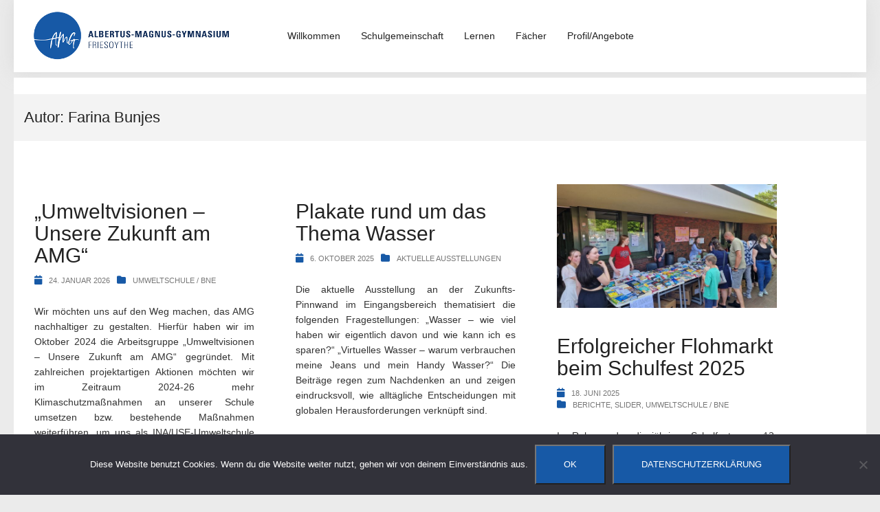

--- FILE ---
content_type: text/html; charset=UTF-8
request_url: https://www.amg-friesoythe.de/author/farina_bunjes/
body_size: 23198
content:
<!DOCTYPE html>
<html lang="de">
<head>
<meta charset="UTF-8">
<meta name="viewport" content="width=device-width, initial-scale=1">
<link rel="profile" href="http://gmpg.org/xfn/11">
<link rel="pingback" href="https://www.amg-friesoythe.de/xmlrpc.php">

<title>Farina Bunjes &#8211; AMG Friesoythe</title>
<meta name='robots' content='max-image-preview:large' />
	<style>img:is([sizes="auto" i], [sizes^="auto," i]) { contain-intrinsic-size: 3000px 1500px }</style>
	<link rel='dns-prefetch' href='//www.amg-friesoythe.de' />
<link rel="alternate" type="application/rss+xml" title="AMG Friesoythe &raquo; Feed" href="https://www.amg-friesoythe.de/feed/" />
<link rel="alternate" type="application/rss+xml" title="AMG Friesoythe &raquo; Kommentar-Feed" href="https://www.amg-friesoythe.de/comments/feed/" />
<link rel="alternate" type="application/rss+xml" title="AMG Friesoythe &raquo; Beitrags-Feed von Farina Bunjes" href="https://www.amg-friesoythe.de/author/farina_bunjes/feed/" />
<script type="text/javascript">
/* <![CDATA[ */
window._wpemojiSettings = {"baseUrl":"https:\/\/s.w.org\/images\/core\/emoji\/16.0.1\/72x72\/","ext":".png","svgUrl":"https:\/\/s.w.org\/images\/core\/emoji\/16.0.1\/svg\/","svgExt":".svg","source":{"concatemoji":"https:\/\/www.amg-friesoythe.de\/wp-includes\/js\/wp-emoji-release.min.js?ver=6.8.3"}};
/*! This file is auto-generated */
!function(s,n){var o,i,e;function c(e){try{var t={supportTests:e,timestamp:(new Date).valueOf()};sessionStorage.setItem(o,JSON.stringify(t))}catch(e){}}function p(e,t,n){e.clearRect(0,0,e.canvas.width,e.canvas.height),e.fillText(t,0,0);var t=new Uint32Array(e.getImageData(0,0,e.canvas.width,e.canvas.height).data),a=(e.clearRect(0,0,e.canvas.width,e.canvas.height),e.fillText(n,0,0),new Uint32Array(e.getImageData(0,0,e.canvas.width,e.canvas.height).data));return t.every(function(e,t){return e===a[t]})}function u(e,t){e.clearRect(0,0,e.canvas.width,e.canvas.height),e.fillText(t,0,0);for(var n=e.getImageData(16,16,1,1),a=0;a<n.data.length;a++)if(0!==n.data[a])return!1;return!0}function f(e,t,n,a){switch(t){case"flag":return n(e,"\ud83c\udff3\ufe0f\u200d\u26a7\ufe0f","\ud83c\udff3\ufe0f\u200b\u26a7\ufe0f")?!1:!n(e,"\ud83c\udde8\ud83c\uddf6","\ud83c\udde8\u200b\ud83c\uddf6")&&!n(e,"\ud83c\udff4\udb40\udc67\udb40\udc62\udb40\udc65\udb40\udc6e\udb40\udc67\udb40\udc7f","\ud83c\udff4\u200b\udb40\udc67\u200b\udb40\udc62\u200b\udb40\udc65\u200b\udb40\udc6e\u200b\udb40\udc67\u200b\udb40\udc7f");case"emoji":return!a(e,"\ud83e\udedf")}return!1}function g(e,t,n,a){var r="undefined"!=typeof WorkerGlobalScope&&self instanceof WorkerGlobalScope?new OffscreenCanvas(300,150):s.createElement("canvas"),o=r.getContext("2d",{willReadFrequently:!0}),i=(o.textBaseline="top",o.font="600 32px Arial",{});return e.forEach(function(e){i[e]=t(o,e,n,a)}),i}function t(e){var t=s.createElement("script");t.src=e,t.defer=!0,s.head.appendChild(t)}"undefined"!=typeof Promise&&(o="wpEmojiSettingsSupports",i=["flag","emoji"],n.supports={everything:!0,everythingExceptFlag:!0},e=new Promise(function(e){s.addEventListener("DOMContentLoaded",e,{once:!0})}),new Promise(function(t){var n=function(){try{var e=JSON.parse(sessionStorage.getItem(o));if("object"==typeof e&&"number"==typeof e.timestamp&&(new Date).valueOf()<e.timestamp+604800&&"object"==typeof e.supportTests)return e.supportTests}catch(e){}return null}();if(!n){if("undefined"!=typeof Worker&&"undefined"!=typeof OffscreenCanvas&&"undefined"!=typeof URL&&URL.createObjectURL&&"undefined"!=typeof Blob)try{var e="postMessage("+g.toString()+"("+[JSON.stringify(i),f.toString(),p.toString(),u.toString()].join(",")+"));",a=new Blob([e],{type:"text/javascript"}),r=new Worker(URL.createObjectURL(a),{name:"wpTestEmojiSupports"});return void(r.onmessage=function(e){c(n=e.data),r.terminate(),t(n)})}catch(e){}c(n=g(i,f,p,u))}t(n)}).then(function(e){for(var t in e)n.supports[t]=e[t],n.supports.everything=n.supports.everything&&n.supports[t],"flag"!==t&&(n.supports.everythingExceptFlag=n.supports.everythingExceptFlag&&n.supports[t]);n.supports.everythingExceptFlag=n.supports.everythingExceptFlag&&!n.supports.flag,n.DOMReady=!1,n.readyCallback=function(){n.DOMReady=!0}}).then(function(){return e}).then(function(){var e;n.supports.everything||(n.readyCallback(),(e=n.source||{}).concatemoji?t(e.concatemoji):e.wpemoji&&e.twemoji&&(t(e.twemoji),t(e.wpemoji)))}))}((window,document),window._wpemojiSettings);
/* ]]> */
</script>
<link rel='stylesheet' id='mystaff-css' href='https://www.amg-friesoythe.de/wp-content/plugins/mystaff/mystaff.css?ver=6.8.3' type='text/css' media='all' />
<link rel='stylesheet' id='rocked-bootstrap-css' href='https://www.amg-friesoythe.de/wp-content/themes/rockedamg/css/bootstrap/bootstrap.min.css?ver=1' type='text/css' media='all' />
<style id='wp-emoji-styles-inline-css' type='text/css'>

	img.wp-smiley, img.emoji {
		display: inline !important;
		border: none !important;
		box-shadow: none !important;
		height: 1em !important;
		width: 1em !important;
		margin: 0 0.07em !important;
		vertical-align: -0.1em !important;
		background: none !important;
		padding: 0 !important;
	}
</style>
<link rel='stylesheet' id='wp-block-library-css' href='https://www.amg-friesoythe.de/wp-includes/css/dist/block-library/style.min.css?ver=6.8.3' type='text/css' media='all' />
<style id='classic-theme-styles-inline-css' type='text/css'>
/*! This file is auto-generated */
.wp-block-button__link{color:#fff;background-color:#32373c;border-radius:9999px;box-shadow:none;text-decoration:none;padding:calc(.667em + 2px) calc(1.333em + 2px);font-size:1.125em}.wp-block-file__button{background:#32373c;color:#fff;text-decoration:none}
</style>
<style id='global-styles-inline-css' type='text/css'>
:root{--wp--preset--aspect-ratio--square: 1;--wp--preset--aspect-ratio--4-3: 4/3;--wp--preset--aspect-ratio--3-4: 3/4;--wp--preset--aspect-ratio--3-2: 3/2;--wp--preset--aspect-ratio--2-3: 2/3;--wp--preset--aspect-ratio--16-9: 16/9;--wp--preset--aspect-ratio--9-16: 9/16;--wp--preset--color--black: #000000;--wp--preset--color--cyan-bluish-gray: #abb8c3;--wp--preset--color--white: #ffffff;--wp--preset--color--pale-pink: #f78da7;--wp--preset--color--vivid-red: #cf2e2e;--wp--preset--color--luminous-vivid-orange: #ff6900;--wp--preset--color--luminous-vivid-amber: #fcb900;--wp--preset--color--light-green-cyan: #7bdcb5;--wp--preset--color--vivid-green-cyan: #00d084;--wp--preset--color--pale-cyan-blue: #8ed1fc;--wp--preset--color--vivid-cyan-blue: #0693e3;--wp--preset--color--vivid-purple: #9b51e0;--wp--preset--gradient--vivid-cyan-blue-to-vivid-purple: linear-gradient(135deg,rgba(6,147,227,1) 0%,rgb(155,81,224) 100%);--wp--preset--gradient--light-green-cyan-to-vivid-green-cyan: linear-gradient(135deg,rgb(122,220,180) 0%,rgb(0,208,130) 100%);--wp--preset--gradient--luminous-vivid-amber-to-luminous-vivid-orange: linear-gradient(135deg,rgba(252,185,0,1) 0%,rgba(255,105,0,1) 100%);--wp--preset--gradient--luminous-vivid-orange-to-vivid-red: linear-gradient(135deg,rgba(255,105,0,1) 0%,rgb(207,46,46) 100%);--wp--preset--gradient--very-light-gray-to-cyan-bluish-gray: linear-gradient(135deg,rgb(238,238,238) 0%,rgb(169,184,195) 100%);--wp--preset--gradient--cool-to-warm-spectrum: linear-gradient(135deg,rgb(74,234,220) 0%,rgb(151,120,209) 20%,rgb(207,42,186) 40%,rgb(238,44,130) 60%,rgb(251,105,98) 80%,rgb(254,248,76) 100%);--wp--preset--gradient--blush-light-purple: linear-gradient(135deg,rgb(255,206,236) 0%,rgb(152,150,240) 100%);--wp--preset--gradient--blush-bordeaux: linear-gradient(135deg,rgb(254,205,165) 0%,rgb(254,45,45) 50%,rgb(107,0,62) 100%);--wp--preset--gradient--luminous-dusk: linear-gradient(135deg,rgb(255,203,112) 0%,rgb(199,81,192) 50%,rgb(65,88,208) 100%);--wp--preset--gradient--pale-ocean: linear-gradient(135deg,rgb(255,245,203) 0%,rgb(182,227,212) 50%,rgb(51,167,181) 100%);--wp--preset--gradient--electric-grass: linear-gradient(135deg,rgb(202,248,128) 0%,rgb(113,206,126) 100%);--wp--preset--gradient--midnight: linear-gradient(135deg,rgb(2,3,129) 0%,rgb(40,116,252) 100%);--wp--preset--font-size--small: 13px;--wp--preset--font-size--medium: 20px;--wp--preset--font-size--large: 36px;--wp--preset--font-size--x-large: 42px;--wp--preset--spacing--20: 0.44rem;--wp--preset--spacing--30: 0.67rem;--wp--preset--spacing--40: 1rem;--wp--preset--spacing--50: 1.5rem;--wp--preset--spacing--60: 2.25rem;--wp--preset--spacing--70: 3.38rem;--wp--preset--spacing--80: 5.06rem;--wp--preset--shadow--natural: 6px 6px 9px rgba(0, 0, 0, 0.2);--wp--preset--shadow--deep: 12px 12px 50px rgba(0, 0, 0, 0.4);--wp--preset--shadow--sharp: 6px 6px 0px rgba(0, 0, 0, 0.2);--wp--preset--shadow--outlined: 6px 6px 0px -3px rgba(255, 255, 255, 1), 6px 6px rgba(0, 0, 0, 1);--wp--preset--shadow--crisp: 6px 6px 0px rgba(0, 0, 0, 1);}:where(.is-layout-flex){gap: 0.5em;}:where(.is-layout-grid){gap: 0.5em;}body .is-layout-flex{display: flex;}.is-layout-flex{flex-wrap: wrap;align-items: center;}.is-layout-flex > :is(*, div){margin: 0;}body .is-layout-grid{display: grid;}.is-layout-grid > :is(*, div){margin: 0;}:where(.wp-block-columns.is-layout-flex){gap: 2em;}:where(.wp-block-columns.is-layout-grid){gap: 2em;}:where(.wp-block-post-template.is-layout-flex){gap: 1.25em;}:where(.wp-block-post-template.is-layout-grid){gap: 1.25em;}.has-black-color{color: var(--wp--preset--color--black) !important;}.has-cyan-bluish-gray-color{color: var(--wp--preset--color--cyan-bluish-gray) !important;}.has-white-color{color: var(--wp--preset--color--white) !important;}.has-pale-pink-color{color: var(--wp--preset--color--pale-pink) !important;}.has-vivid-red-color{color: var(--wp--preset--color--vivid-red) !important;}.has-luminous-vivid-orange-color{color: var(--wp--preset--color--luminous-vivid-orange) !important;}.has-luminous-vivid-amber-color{color: var(--wp--preset--color--luminous-vivid-amber) !important;}.has-light-green-cyan-color{color: var(--wp--preset--color--light-green-cyan) !important;}.has-vivid-green-cyan-color{color: var(--wp--preset--color--vivid-green-cyan) !important;}.has-pale-cyan-blue-color{color: var(--wp--preset--color--pale-cyan-blue) !important;}.has-vivid-cyan-blue-color{color: var(--wp--preset--color--vivid-cyan-blue) !important;}.has-vivid-purple-color{color: var(--wp--preset--color--vivid-purple) !important;}.has-black-background-color{background-color: var(--wp--preset--color--black) !important;}.has-cyan-bluish-gray-background-color{background-color: var(--wp--preset--color--cyan-bluish-gray) !important;}.has-white-background-color{background-color: var(--wp--preset--color--white) !important;}.has-pale-pink-background-color{background-color: var(--wp--preset--color--pale-pink) !important;}.has-vivid-red-background-color{background-color: var(--wp--preset--color--vivid-red) !important;}.has-luminous-vivid-orange-background-color{background-color: var(--wp--preset--color--luminous-vivid-orange) !important;}.has-luminous-vivid-amber-background-color{background-color: var(--wp--preset--color--luminous-vivid-amber) !important;}.has-light-green-cyan-background-color{background-color: var(--wp--preset--color--light-green-cyan) !important;}.has-vivid-green-cyan-background-color{background-color: var(--wp--preset--color--vivid-green-cyan) !important;}.has-pale-cyan-blue-background-color{background-color: var(--wp--preset--color--pale-cyan-blue) !important;}.has-vivid-cyan-blue-background-color{background-color: var(--wp--preset--color--vivid-cyan-blue) !important;}.has-vivid-purple-background-color{background-color: var(--wp--preset--color--vivid-purple) !important;}.has-black-border-color{border-color: var(--wp--preset--color--black) !important;}.has-cyan-bluish-gray-border-color{border-color: var(--wp--preset--color--cyan-bluish-gray) !important;}.has-white-border-color{border-color: var(--wp--preset--color--white) !important;}.has-pale-pink-border-color{border-color: var(--wp--preset--color--pale-pink) !important;}.has-vivid-red-border-color{border-color: var(--wp--preset--color--vivid-red) !important;}.has-luminous-vivid-orange-border-color{border-color: var(--wp--preset--color--luminous-vivid-orange) !important;}.has-luminous-vivid-amber-border-color{border-color: var(--wp--preset--color--luminous-vivid-amber) !important;}.has-light-green-cyan-border-color{border-color: var(--wp--preset--color--light-green-cyan) !important;}.has-vivid-green-cyan-border-color{border-color: var(--wp--preset--color--vivid-green-cyan) !important;}.has-pale-cyan-blue-border-color{border-color: var(--wp--preset--color--pale-cyan-blue) !important;}.has-vivid-cyan-blue-border-color{border-color: var(--wp--preset--color--vivid-cyan-blue) !important;}.has-vivid-purple-border-color{border-color: var(--wp--preset--color--vivid-purple) !important;}.has-vivid-cyan-blue-to-vivid-purple-gradient-background{background: var(--wp--preset--gradient--vivid-cyan-blue-to-vivid-purple) !important;}.has-light-green-cyan-to-vivid-green-cyan-gradient-background{background: var(--wp--preset--gradient--light-green-cyan-to-vivid-green-cyan) !important;}.has-luminous-vivid-amber-to-luminous-vivid-orange-gradient-background{background: var(--wp--preset--gradient--luminous-vivid-amber-to-luminous-vivid-orange) !important;}.has-luminous-vivid-orange-to-vivid-red-gradient-background{background: var(--wp--preset--gradient--luminous-vivid-orange-to-vivid-red) !important;}.has-very-light-gray-to-cyan-bluish-gray-gradient-background{background: var(--wp--preset--gradient--very-light-gray-to-cyan-bluish-gray) !important;}.has-cool-to-warm-spectrum-gradient-background{background: var(--wp--preset--gradient--cool-to-warm-spectrum) !important;}.has-blush-light-purple-gradient-background{background: var(--wp--preset--gradient--blush-light-purple) !important;}.has-blush-bordeaux-gradient-background{background: var(--wp--preset--gradient--blush-bordeaux) !important;}.has-luminous-dusk-gradient-background{background: var(--wp--preset--gradient--luminous-dusk) !important;}.has-pale-ocean-gradient-background{background: var(--wp--preset--gradient--pale-ocean) !important;}.has-electric-grass-gradient-background{background: var(--wp--preset--gradient--electric-grass) !important;}.has-midnight-gradient-background{background: var(--wp--preset--gradient--midnight) !important;}.has-small-font-size{font-size: var(--wp--preset--font-size--small) !important;}.has-medium-font-size{font-size: var(--wp--preset--font-size--medium) !important;}.has-large-font-size{font-size: var(--wp--preset--font-size--large) !important;}.has-x-large-font-size{font-size: var(--wp--preset--font-size--x-large) !important;}
:where(.wp-block-post-template.is-layout-flex){gap: 1.25em;}:where(.wp-block-post-template.is-layout-grid){gap: 1.25em;}
:where(.wp-block-columns.is-layout-flex){gap: 2em;}:where(.wp-block-columns.is-layout-grid){gap: 2em;}
:root :where(.wp-block-pullquote){font-size: 1.5em;line-height: 1.6;}
</style>
<link rel='stylesheet' id='better-file-download-css' href='https://www.amg-friesoythe.de/wp-content/plugins/better-file-download/public/css/better-file-download-public.css?ver=1.0.0' type='text/css' media='all' />
<link rel='stylesheet' id='cookie-notice-front-css' href='https://www.amg-friesoythe.de/wp-content/plugins/cookie-notice/css/front.min.css?ver=2.5.11' type='text/css' media='all' />
<link rel='stylesheet' id='rocked-style-css' href='https://www.amg-friesoythe.de/wp-content/themes/rockedamg/style.css?ver=6.8.3' type='text/css' media='all' />
<style id='rocked-style-inline-css' type='text/css'>
@media only screen and (min-width: 992px) {.header-image { height:600px; }}
.roll-testimonials:before,.roll-testimonials .name,.roll-news .entry .title a:hover,.roll-news .entry .meta span a:hover,.roll-progress .perc,.roll-iconbox.style2 .icon,.roll-iconbox.border .icon,.widget.widget-info li:before,.widget-area .widget li a:hover,.post .post-meta a:hover,#mainnav ul li a.active,#mainnav ul li a:hover,a, .social-area a, .post .entry-footer .fa, .post .post-meta .fa, .preloader .preloader-inner { color:#1759a6;}
.header-text::before,.roll-team .overlay .socials li a,.rocked-toggle .toggle-title.active,.rocked-toggle .toggle-title.active,.roll-progress .animate,.roll-iconbox.border:hover .icon,.roll-iconbox .icon,.roll-button,.owl-theme .owl-controls .owl-page.active span,.work-faetures .box .icon,.widget.widget-tags .tags a:hover,.page-pagination ul li.active,.page-pagination ul li:hover a,.post .post-format,#mainnav ul ul li:hover > a,#mainnav ul li ul:after,button,input[type="button"],input[type="reset"],input[type="submit"],.social-area a:hover { background-color:#1759a6;}
.roll-iconbox.border .icon,.owl-theme .owl-controls .owl-page.active span,.widget.widget-tags .tags a:hover,.social-area a { border-color:#1759a6;}
#mainnav ul li ul:before { border-color:transparent transparent #1759a6 transparent;}
.header { background-color:#ffffff;}
.site-title a, .site-title a:hover { color:#222}
.site-description { color:#222}
#mainnav ul li a { color:#222}
#mainnav ul ul li a { color:#222}
.header-text, .header-title { color:#ffffff}
body { color:#333333}
.footer-widgets.footer { background-color:#2d2d2d}
.row-overlay { background-color:#1c1c1c}
.header-image::after { background-color:#000}
.site-title { font-size:38px; }
.site-description { font-size:14px; }
h3, .panel-grid-cell .widget-title { font-size:28px; }

</style>
<link rel='stylesheet' id='local-awesome-fonts-css' href='https://www.amg-friesoythe.de/assets/fontawesome-free-6.2.0-web/css/fontawesome.css?ver=6.8.3' type='text/css' media='all' />
<link rel='stylesheet' id='local-awesome-fonts-so-css' href='https://www.amg-friesoythe.de/assets/fontawesome-free-6.2.0-web/css/solid.css?ver=6.8.3' type='text/css' media='all' />
<link rel='stylesheet' id='slb_core-css' href='https://www.amg-friesoythe.de/wp-content/plugins/simple-lightbox/client/css/app.css?ver=2.9.4' type='text/css' media='all' />
<link rel='stylesheet' id='ics-calendar-css' href='https://www.amg-friesoythe.de/wp-content/plugins/ics-calendar/assets/style.min.css?ver=12.0.3.1' type='text/css' media='all' />
<script type="text/javascript" src="https://www.amg-friesoythe.de/wp-includes/js/jquery/jquery.min.js?ver=3.7.1" id="jquery-core-js"></script>
<script type="text/javascript" src="https://www.amg-friesoythe.de/wp-includes/js/jquery/jquery-migrate.min.js?ver=3.4.1" id="jquery-migrate-js"></script>
<script type="text/javascript" id="better-file-download-js-extra">
/* <![CDATA[ */
var bfd_js = {"ajaxurl":"https:\/\/www.amg-friesoythe.de\/wp-admin\/admin-ajax.php"};
/* ]]> */
</script>
<script type="text/javascript" src="https://www.amg-friesoythe.de/wp-content/plugins/better-file-download/public/js/better-file-download-public.js?ver=1.0.0" id="better-file-download-js"></script>
<script type="text/javascript" id="cookie-notice-front-js-before">
/* <![CDATA[ */
var cnArgs = {"ajaxUrl":"https:\/\/www.amg-friesoythe.de\/wp-admin\/admin-ajax.php","nonce":"e9e926dd05","hideEffect":"none","position":"bottom","onScroll":false,"onScrollOffset":100,"onClick":false,"cookieName":"cookie_notice_accepted","cookieTime":2147483647,"cookieTimeRejected":2592000,"globalCookie":false,"redirection":false,"cache":false,"revokeCookies":false,"revokeCookiesOpt":"automatic"};
/* ]]> */
</script>
<script type="text/javascript" src="https://www.amg-friesoythe.de/wp-content/plugins/cookie-notice/js/front.min.js?ver=2.5.11" id="cookie-notice-front-js"></script>
<link rel="https://api.w.org/" href="https://www.amg-friesoythe.de/wp-json/" /><link rel="alternate" title="JSON" type="application/json" href="https://www.amg-friesoythe.de/wp-json/wp/v2/users/39" /><link rel="EditURI" type="application/rsd+xml" title="RSD" href="https://www.amg-friesoythe.de/xmlrpc.php?rsd" />
<meta name="generator" content="WordPress 6.8.3" />
<style> .bfd-download-block, .bfd-single-download{background:#002b4f ;} </style><!--[if lt IE 9]>
<script src="https://www.amg-friesoythe.de/wp-content/themes/rockedamg/js/html5shiv.js"></script>
<![endif]-->
	<style type="text/css">
		.header-image {
			background-image: url();
			display: block;
		}
	</style>
	<style id="uagb-style-conditional-extension">@media (min-width: 1025px){body .uag-hide-desktop.uagb-google-map__wrap,body .uag-hide-desktop{display:none !important}}@media (min-width: 768px) and (max-width: 1024px){body .uag-hide-tab.uagb-google-map__wrap,body .uag-hide-tab{display:none !important}}@media (max-width: 767px){body .uag-hide-mob.uagb-google-map__wrap,body .uag-hide-mob{display:none !important}}</style><link rel="icon" href="https://www.amg-friesoythe.de/wp-content/uploads/2019/01/cropped-AMG_Logo_Schulname.pdf-2-32x32.png" sizes="32x32" />
<link rel="icon" href="https://www.amg-friesoythe.de/wp-content/uploads/2019/01/cropped-AMG_Logo_Schulname.pdf-2-192x192.png" sizes="192x192" />
<link rel="apple-touch-icon" href="https://www.amg-friesoythe.de/wp-content/uploads/2019/01/cropped-AMG_Logo_Schulname.pdf-2-180x180.png" />
<meta name="msapplication-TileImage" content="https://www.amg-friesoythe.de/wp-content/uploads/2019/01/cropped-AMG_Logo_Schulname.pdf-2-270x270.png" />
		<style type="text/css" id="wp-custom-css">
			#mainnav #primary-menu li a{
	text-transform:none;
	/*font-size: 17px*/
}

#mainnav ul ul li a{
	padding:4px 18px;
}

/* seitenüberschriften größer */

h2.entry-title{
	font-size:30px !important;
}

/*keine auto-headline auf*/
#post-217 > header > h2, /* startseite */
article#post-3759 > header > h2 /* datenschutz */
{
	
	display:none
}
/* calendar*/
section.ics-calendar h3.ics-calendar-label {
	display:none;
}

section.ics-calendar h4 {
font-size:16px !important;
}

dl{
	margin-left:15px
}

section.ics-calendar h4 {
	font-size: 20px;
	margin-bottom: 10px;
}

/*layout*/
.secondary{
	background-color:#fff;
}

#page > div.main-content{
	padding:0px;
	margin-top:8px;
}



body{
	/* real background-color:#002b4f;*/
	background-color: #ebebeb;
}


main#main.content-wrap{
	padding-right:0px
}


div.main-content > div.container {
		width:calc(100% - 40px);
	background-color:#fff;
}

/* deprac smart slider 
body.home #page .n2-section-smartslider {
	padding:0px 20px;
	margin-bottom:-15px;
	margin-top:10px
} */

/* su slider */
article.post-217 > div.entry-content > div.su-image-carousel {margin-bottom:2px}

.su-image-carousel-slides-style-minimal .su-image-carousel-item-content span{right:auto !important}

div.su-image-carousel-item-content>a>span{
	font-size:32px !important;
	background:#1759a6dd !important;
	padding:1vw !important;
	max-width:80%;
	max-height:50%;
	margin:10px;
	box-shadow: 5px 5px 8px #00000099;
}

@media screen and (max-width: 600px) {
  div.su-image-carousel-item-content>a>span {
    font-size: 20px !important;
  }
}

/* header calc*/
header#header {
	background-color:#fff;
	width: calc(100% - 40px);
  margin: auto;
	box-shadow:0 0 25px rgba(194, 194, 194, 0.4)
}

header#header.downscrolled {
	    width: calc(100% - 40px);
    left: 50%;
    margin-left: calc( -50% + 20px);
	/*	box-shadow:0 0 25px rgba(194, 194, 194, 0.4)*/

}

div#sidebar-footer.footer-widgets.footer{
	width: calc(100% - 40px);
  margin: auto;
}

/* title-menu to the left*/
#header > div > div {
	margin-left:25px
}

#mainnav{
	float:none;
	padding-left:10px
}

/* titlemenu dont cut off content */

#mainnav ul li ul{width:auto}


/* wp-generic posts without su */
/*#primary #main .post{
	border-top: 1px dashed #1759a6;
}*/
#primary #main .post:first-child{
	border-top: none;
}


/* keine kommentare auf home */
.su-post > p:last-child, .su-post>a.su-post-comments-link{
	display:none;
}

.su-post-excerpt > p, .entry-content > p{
	text-align:justify;
}


 h2.su-post-title{
	font-size:1.9em;
}

/* Schnellzugriff */
#schnellzugriff div.slink{
	border:0px red solid;
}

#schnellzugriff div.slink img{
	height:20px;
}

#schnellzugriff div.slink i{
	vertical-align:middle;
}

#schnellzugriff.container{
	padding:0px;
}

#schnellzugriff .btn{
	text-align:left;
	margin:3px;
	height:40px;
}

#schnellzugriff .btn i{
	width:20px
}

#schnellzugriff .btn.btn-secondary:hover{
	color:#fff;
	background-color:#002b4f;
}

/*dont show real footer*/
footer.site-footer{display:none}

/*footer width*/
#sidebar-footer > div.container {width:90%}

/* footer menu*/
#sidebar-footer ul#menu-footmen{padding-left:2px}

#sidebar-footer ul#menu-footmen li {display:inline;}

#sidebar-footer ul#menu-footmen li a {text-transform: uppercase}

#sidebar-footer{background-color:#001629}

/*sidebar spacing */
#secondary aside {
	margin-bottom:0px;
	margin-top:0px;
}

#secondary.widget-area .widget{
	padding:20px;
}

#secondary h3.widget-title{margin-bottom:10px}

/* remove standard post icon*/
#primary div.posts-layout article.format-standard > div.post-format{
	display:none
}

/* searchbox */
#ajaxsearchlite1 .probox, div.asl_w .probox{
	background: #1759a6 !important;
}

div.asl_r.vertical{
	background:#1759a6}

/* masonry style */
#primary.masonry-layout  .posts-layout > article {
	border-bottom: #1759a6 solid 3px !important;
}

/* gallery without captions */

figure.wp-block-gallery.nocaps figure figcaption{
	display:none;
}

/*calendar page*/
.ics-calendar-month-grid th{
	background-color:#002b4f;
	color:#eee;
}
.ics-calendar-month-grid .day{background-color:#002b4f;
	color:#eee;}

.ics-calendar-month-grid td.today{border:#002b4f 2px solid;border-collapse: collapse;}

.category-kunst .entry-thumb{display:none}

/* Schulentwicklung */
#post-10292 article div.uagb-timeline__day-new.uagb-timeline__events-inner-new.uagb-timeline__day-right > div > a{
	float:right !important;
	margin-left:20px !important
}
#post-10292 article.uagb-timeline__field.uagb-timeline__right.in-view > div.uagb-timeline__day-new.uagb-timeline__events-inner-new.uagb-timeline__day-right > div > a{
	float:right;margin-right:10px
}
		</style>
		</head>

<body class="archive author author-farina_bunjes author-39 wp-theme-rockedamg cookies-not-set fullwidth-single header-static menu-inline group-blog">
<div class="preloader">
    <div class="preloader-inner">
    	    	Laden…    </div>
</div>

<div id="page" class="hfeed site">
	<a class="skip-link screen-reader-text" href="#content">Skip to content</a>

	<header id="header" class="header">
		<div class="header-wrap">
			<div class="container">
				<div class="row">
					<div class="site-branding col-md-3 col-sm-3 col-xs-3">
						<a href="https://www.amg-friesoythe.de/" title="AMG Friesoythe"><img class="site-logo" src="https://www.amg-friesoythe.de/wp-content/uploads/2020/10/amglogo-klein-3.png" alt="AMG Friesoythe" /></a>					</div><!-- /.col-md-2 -->
					<div class="menu-wrapper col-md-9 col-sm-9 col-xs-9">
						<div class="btn-menu"><i class="fa fa-bars"></i></div>
						<nav id="mainnav" class="mainnav">
							<div class="menu-main-container"><ul id="primary-menu" class="menu"><li id="menu-item-3602" class="menu-item menu-item-type-post_type menu-item-object-page menu-item-home menu-item-has-children menu-item-3602"><a href="https://www.amg-friesoythe.de/">Willkommen</a>
<ul class="sub-menu">
	<li id="menu-item-1959" class="menu-item menu-item-type-taxonomy menu-item-object-category menu-item-has-children menu-item-1959"><a href="https://www.amg-friesoythe.de/category/aktuelles/">Aktuelles</a>
	<ul class="sub-menu">
		<li id="menu-item-3615" class="menu-item menu-item-type-taxonomy menu-item-object-category menu-item-3615"><a href="https://www.amg-friesoythe.de/category/aktuelles/berichte-aktuelles/">Berichte</a></li>
		<li id="menu-item-3616" class="menu-item menu-item-type-taxonomy menu-item-object-category menu-item-3616"><a href="https://www.amg-friesoythe.de/category/aktuelles/infos/">Infos</a></li>
		<li id="menu-item-3617" class="menu-item menu-item-type-taxonomy menu-item-object-category menu-item-3617"><a href="https://www.amg-friesoythe.de/category/aktuelles/pressespiegel/">Pressespiegel</a></li>
	</ul>
</li>
	<li id="menu-item-3792" class="menu-item menu-item-type-custom menu-item-object-custom menu-item-has-children menu-item-3792"><a href="#">Service</a>
	<ul class="sub-menu">
		<li id="menu-item-4705" class="menu-item menu-item-type-post_type menu-item-object-page menu-item-4705"><a href="https://www.amg-friesoythe.de/herzllich-willkommen/kontakt/">Kontakt</a></li>
		<li id="menu-item-4465" class="menu-item menu-item-type-post_type menu-item-object-page menu-item-4465"><a href="https://www.amg-friesoythe.de/formulare/">Formulare</a></li>
		<li id="menu-item-4706" class="menu-item menu-item-type-post_type menu-item-object-page menu-item-4706"><a href="https://www.amg-friesoythe.de/herzllich-willkommen/impressum/">Impressum</a></li>
		<li id="menu-item-4707" class="menu-item menu-item-type-post_type menu-item-object-page menu-item-privacy-policy menu-item-4707"><a rel="privacy-policy" href="https://www.amg-friesoythe.de/herzllich-willkommen/datenschutz/">Datenschutz</a></li>
	</ul>
</li>
	<li id="menu-item-4751" class="menu-item menu-item-type-post_type menu-item-object-page menu-item-4751"><a href="https://www.amg-friesoythe.de/herzllich-willkommen/termine/">Termine</a></li>
</ul>
</li>
<li id="menu-item-30" class="menu-item menu-item-type-post_type menu-item-object-page menu-item-has-children menu-item-30"><a href="https://www.amg-friesoythe.de/schulgemeinschaft/">Schulgemeinschaft</a>
<ul class="sub-menu">
	<li id="menu-item-4928" class="menu-item menu-item-type-post_type menu-item-object-page menu-item-4928"><a href="https://www.amg-friesoythe.de/schulgemeinschaft/leitbild/">Leitbild</a></li>
	<li id="menu-item-4885" class="menu-item menu-item-type-post_type menu-item-object-page menu-item-has-children menu-item-4885"><a href="https://www.amg-friesoythe.de/schulgemeinschaft/eltern/">Eltern</a>
	<ul class="sub-menu">
		<li id="menu-item-4927" class="menu-item menu-item-type-post_type menu-item-object-page menu-item-4927"><a href="https://www.amg-friesoythe.de/schulgemeinschaft/eltern/anregungen-kritik/">Anregungen &#038; Kritik</a></li>
		<li id="menu-item-4894" class="menu-item menu-item-type-post_type menu-item-object-page menu-item-4894"><a href="https://www.amg-friesoythe.de/schulgemeinschaft/eltern/schulelternrat/">Schulelternrat</a></li>
		<li id="menu-item-4925" class="menu-item menu-item-type-post_type menu-item-object-page menu-item-4925"><a href="https://www.amg-friesoythe.de/schulgemeinschaft/eltern/schulwechsel/">Schulwechsel</a></li>
	</ul>
</li>
	<li id="menu-item-101" class="menu-item menu-item-type-post_type menu-item-object-page menu-item-has-children menu-item-101"><a href="https://www.amg-friesoythe.de/schulgemeinschaft/lehrkraefte/">Lehrkräfte</a>
	<ul class="sub-menu">
		<li id="menu-item-4902" class="menu-item menu-item-type-post_type menu-item-object-page menu-item-4902"><a href="https://www.amg-friesoythe.de/schulgemeinschaft/lehrkraefte/beratungslehrer/">Beratungslehrer</a></li>
	</ul>
</li>
	<li id="menu-item-10459" class="menu-item menu-item-type-post_type menu-item-object-page menu-item-10459"><a href="https://www.amg-friesoythe.de/schulgemeinschaft/organigramm/">Organigramm</a></li>
	<li id="menu-item-4677" class="menu-item menu-item-type-post_type menu-item-object-page menu-item-has-children menu-item-4677"><a href="https://www.amg-friesoythe.de/schulgemeinschaft/regeln-des-zusammenlebens/">Regeln des Zusammenlebens</a>
	<ul class="sub-menu">
		<li id="menu-item-4683" class="menu-item menu-item-type-post_type menu-item-object-page menu-item-4683"><a href="https://www.amg-friesoythe.de/schulgemeinschaft/regeln-des-zusammenlebens/geschaeftsordnung/">Geschäftsordnung</a></li>
		<li id="menu-item-4680" class="menu-item menu-item-type-post_type menu-item-object-page menu-item-4680"><a href="https://www.amg-friesoythe.de/schulgemeinschaft/regeln-des-zusammenlebens/hausordnung/">Hausordnung</a></li>
		<li id="menu-item-4685" class="menu-item menu-item-type-post_type menu-item-object-page menu-item-4685"><a href="https://www.amg-friesoythe.de/schulgemeinschaft/regeln-des-zusammenlebens/unterrichtsversaeumnis/">Unterrichtsversäumnis</a></li>
	</ul>
</li>
	<li id="menu-item-10292" class="menu-item menu-item-type-post_type menu-item-object-page menu-item-10292"><a href="https://www.amg-friesoythe.de/schulgemeinschaft/schulentwicklung/">Schulentwicklung</a></li>
	<li id="menu-item-5052" class="menu-item menu-item-type-post_type menu-item-object-page menu-item-5052"><a href="https://www.amg-friesoythe.de/schulgemeinschaft/schuelervertretung/">Schülervertretung</a></li>
	<li id="menu-item-4630" class="menu-item menu-item-type-post_type menu-item-object-page menu-item-4630"><a href="https://www.amg-friesoythe.de/schulgemeinschaft/schulleitung/">Schulleitung</a></li>
	<li id="menu-item-4804" class="menu-item menu-item-type-post_type menu-item-object-page menu-item-4804"><a href="https://www.amg-friesoythe.de/schulgemeinschaft/verwaltung/">Verwaltung</a></li>
	<li id="menu-item-3105" class="menu-item menu-item-type-post_type menu-item-object-page menu-item-has-children menu-item-3105"><a href="https://www.amg-friesoythe.de/schulgemeinschaft/foerderverein/">Förderverein</a>
	<ul class="sub-menu">
		<li id="menu-item-4501" class="menu-item menu-item-type-post_type menu-item-object-page menu-item-4501"><a href="https://www.amg-friesoythe.de/schulgemeinschaft/foerderverein/beitrittsformulare/">Beitrittsformulare</a></li>
		<li id="menu-item-5122" class="menu-item menu-item-type-post_type menu-item-object-page menu-item-5122"><a href="https://www.amg-friesoythe.de/schulgemeinschaft/foerderverein/presse/">Presse</a></li>
		<li id="menu-item-4497" class="menu-item menu-item-type-post_type menu-item-object-page menu-item-4497"><a href="https://www.amg-friesoythe.de/schulgemeinschaft/foerderverein/protokolle/">Protokolle</a></li>
		<li id="menu-item-5127" class="menu-item menu-item-type-post_type menu-item-object-page menu-item-5127"><a href="https://www.amg-friesoythe.de/schulgemeinschaft/foerderverein/satzung/">Satzung</a></li>
		<li id="menu-item-4504" class="menu-item menu-item-type-post_type menu-item-object-page menu-item-4504"><a href="https://www.amg-friesoythe.de/schulgemeinschaft/foerderverein/vorstand/">Vorstand</a></li>
	</ul>
</li>
	<li id="menu-item-4700" class="menu-item menu-item-type-post_type menu-item-object-page menu-item-has-children menu-item-4700"><a href="https://www.amg-friesoythe.de/schulgemeinschaft/schulanlage/">Schulanlage</a>
	<ul class="sub-menu">
		<li id="menu-item-4735" class="menu-item menu-item-type-post_type menu-item-object-page menu-item-4735"><a href="https://www.amg-friesoythe.de/schulgemeinschaft/schulanlage/cafeteria-mensa/">Cafeteria &#038; Mensa</a></li>
		<li id="menu-item-4741" class="menu-item menu-item-type-post_type menu-item-object-page menu-item-4741"><a href="https://www.amg-friesoythe.de/schulgemeinschaft/schulanlage/fachraeume/">Fachräume</a></li>
		<li id="menu-item-4739" class="menu-item menu-item-type-post_type menu-item-object-page menu-item-4739"><a href="https://www.amg-friesoythe.de/schulgemeinschaft/schulanlage/forum/">Forum</a></li>
	</ul>
</li>
</ul>
</li>
<li id="menu-item-2610" class="menu-item menu-item-type-post_type menu-item-object-page menu-item-has-children menu-item-2610"><a href="https://www.amg-friesoythe.de/lernen/">Lernen</a>
<ul class="sub-menu">
	<li id="menu-item-6825" class="menu-item menu-item-type-post_type menu-item-object-page menu-item-has-children menu-item-6825"><a href="https://www.amg-friesoythe.de/lernen/klassen-5-10/">Klassen 5-10</a>
	<ul class="sub-menu">
		<li id="menu-item-6829" class="menu-item menu-item-type-post_type menu-item-object-page menu-item-6829"><a href="https://www.amg-friesoythe.de/lernen/klassen-5-10/schueleranmeldung/">Schüleranmeldung für die 5. Klasse</a></li>
		<li id="menu-item-6827" class="menu-item menu-item-type-post_type menu-item-object-page menu-item-6827"><a href="https://www.amg-friesoythe.de/lernen/klassen-5-10/willkommen-in-klasse-5/">Willkommen in Klasse 5</a></li>
		<li id="menu-item-6828" class="menu-item menu-item-type-post_type menu-item-object-page menu-item-6828"><a href="https://www.amg-friesoythe.de/digitaler-infotag-zur-klasse-5/">Digitaler Infotag zur Klasse 5</a></li>
		<li id="menu-item-6826" class="menu-item menu-item-type-custom menu-item-object-custom menu-item-6826"><a href="https://www.amg-friesoythe.de/wp-content/uploads/2021/07/Schulmaterialien-2021.pdf">Schulmaterialien Klasse 5</a></li>
		<li id="menu-item-6831" class="menu-item menu-item-type-post_type menu-item-object-page menu-item-6831"><a href="https://www.amg-friesoythe.de/lernen/stundentafel/">Stundentafel</a></li>
	</ul>
</li>
	<li id="menu-item-6832" class="menu-item menu-item-type-post_type menu-item-object-page menu-item-has-children menu-item-6832"><a href="https://www.amg-friesoythe.de/lernen/oberstufe-sekii/">Oberstufe</a>
	<ul class="sub-menu">
		<li id="menu-item-7413" class="menu-item menu-item-type-post_type menu-item-object-page menu-item-7413"><a href="https://www.amg-friesoythe.de/lernen/oberstufe-sekii/formulare/">Formulare</a></li>
		<li id="menu-item-7347" class="menu-item menu-item-type-post_type menu-item-object-page menu-item-7347"><a href="https://www.amg-friesoythe.de/lernen/oberstufe-sekii/klausurplaene-u-termine/">Klausuren/Termine</a></li>
		<li id="menu-item-7308" class="menu-item menu-item-type-post_type menu-item-object-page menu-item-7308"><a href="https://www.amg-friesoythe.de/lernen/oberstufe-sekii/einfuehrungsphase/">Einführungsphase</a></li>
		<li id="menu-item-7310" class="menu-item menu-item-type-post_type menu-item-object-page menu-item-has-children menu-item-7310"><a href="https://www.amg-friesoythe.de/lernen/oberstufe-sekii/qualifikationsphase/">Qualifikationsphase</a>
		<ul class="sub-menu">
			<li id="menu-item-7409" class="menu-item menu-item-type-post_type menu-item-object-page menu-item-7409"><a href="https://www.amg-friesoythe.de/lernen/oberstufe-sekii/qualifikationsphase/profil-u-p-fach-wahl/">Profilwahl</a></li>
			<li id="menu-item-3562" class="menu-item menu-item-type-post_type menu-item-object-page menu-item-3562"><a href="https://www.amg-friesoythe.de/lernen/oberstufe-sekii/qualifikationsphase/fachwahl-sek-ii/">Wahlmodul</a></li>
			<li id="menu-item-7411" class="menu-item menu-item-type-post_type menu-item-object-page menu-item-7411"><a href="https://www.amg-friesoythe.de/lernen/oberstufe-sekii/qualifikationsphase/abitur/">Abitur</a></li>
		</ul>
</li>
		<li id="menu-item-7312" class="menu-item menu-item-type-post_type menu-item-object-page menu-item-7312"><a href="https://www.amg-friesoythe.de/lernen/oberstufe-sekii/fachhochschulreife/">Fachhochschulreife</a></li>
	</ul>
</li>
	<li id="menu-item-6834" class="menu-item menu-item-type-post_type menu-item-object-page menu-item-6834"><a href="https://www.amg-friesoythe.de/lernen/wegweiser/">Wegweiser</a></li>
	<li id="menu-item-6838" class="menu-item menu-item-type-post_type menu-item-object-page menu-item-6838"><a href="https://www.amg-friesoythe.de/lernen/schueleranmeldung/">Schüleranmeldung</a></li>
	<li id="menu-item-6094" class="menu-item menu-item-type-post_type menu-item-object-page menu-item-6094"><a href="https://www.amg-friesoythe.de/faecher/musik/musik-klassen/">Musik-Klassen</a></li>
	<li id="menu-item-6833" class="menu-item menu-item-type-post_type menu-item-object-page menu-item-6833"><a href="https://www.amg-friesoythe.de/lernen/lernmittelausleihe/">Lernmittelausleihe</a></li>
	<li id="menu-item-6836" class="menu-item menu-item-type-post_type menu-item-object-page menu-item-6836"><a href="https://www.amg-friesoythe.de/lernen/alle-arbeitsplaene/">Alle Arbeitspläne</a></li>
</ul>
</li>
<li id="menu-item-2624" class="menu-item menu-item-type-post_type menu-item-object-page menu-item-has-children menu-item-2624"><a href="https://www.amg-friesoythe.de/faecher/">Fächer</a>
<ul class="sub-menu">
	<li id="menu-item-2703" class="menu-item menu-item-type-post_type menu-item-object-page menu-item-has-children menu-item-2703"><a href="https://www.amg-friesoythe.de/faecher/biologie/">Biologie</a>
	<ul class="sub-menu">
		<li id="menu-item-3044" class="menu-item menu-item-type-post_type menu-item-object-page menu-item-3044"><a href="https://www.amg-friesoythe.de/faecher/biologie/arbeitsplaene/">Arbeitspläne</a></li>
		<li id="menu-item-3754" class="menu-item menu-item-type-post_type menu-item-object-page menu-item-3754"><a href="https://www.amg-friesoythe.de/faecher/biologie/curriculare-vorgaben/">Curriculare Vorgaben</a></li>
		<li id="menu-item-2839" class="menu-item menu-item-type-post_type menu-item-object-page menu-item-2839"><a href="https://www.amg-friesoythe.de/faecher/biologie/fachgruppe/">Fachgruppe</a></li>
	</ul>
</li>
	<li id="menu-item-2710" class="menu-item menu-item-type-post_type menu-item-object-page menu-item-has-children menu-item-2710"><a href="https://www.amg-friesoythe.de/faecher/chemie/">Chemie</a>
	<ul class="sub-menu">
		<li id="menu-item-3832" class="menu-item menu-item-type-post_type menu-item-object-page menu-item-3832"><a href="https://www.amg-friesoythe.de/faecher/chemie/aktuelles/">Aktuelles</a></li>
		<li id="menu-item-2874" class="menu-item menu-item-type-post_type menu-item-object-page menu-item-2874"><a href="https://www.amg-friesoythe.de/faecher/chemie/arbeitsplaene/">Arbeitspläne</a></li>
		<li id="menu-item-2919" class="menu-item menu-item-type-post_type menu-item-object-page menu-item-2919"><a href="https://www.amg-friesoythe.de/faecher/chemie/chemie-ag/">Chemie-AG</a></li>
		<li id="menu-item-3848" class="menu-item menu-item-type-post_type menu-item-object-page menu-item-3848"><a href="https://www.amg-friesoythe.de/faecher/chemie/curricula/">Curricula</a></li>
		<li id="menu-item-2800" class="menu-item menu-item-type-post_type menu-item-object-page menu-item-2800"><a href="https://www.amg-friesoythe.de/faecher/chemie/fachgruppe/">Fachgruppe</a></li>
		<li id="menu-item-4082" class="menu-item menu-item-type-post_type menu-item-object-page menu-item-4082"><a href="https://www.amg-friesoythe.de/faecher/chemie/seminarfach/">Seminarfach</a></li>
		<li id="menu-item-3083" class="menu-item menu-item-type-post_type menu-item-object-page menu-item-3083"><a href="https://www.amg-friesoythe.de/faecher/chemie/unterricht/">Unterricht</a></li>
		<li id="menu-item-3840" class="menu-item menu-item-type-post_type menu-item-object-page menu-item-3840"><a href="https://www.amg-friesoythe.de/faecher/chemie/wettbewerbe/">Wettbewerbe</a></li>
	</ul>
</li>
	<li id="menu-item-2887" class="menu-item menu-item-type-post_type menu-item-object-page menu-item-has-children menu-item-2887"><a href="https://www.amg-friesoythe.de/faecher/darstellendes-spiel/">Darstellendes Spiel</a>
	<ul class="sub-menu">
		<li id="menu-item-5945" class="menu-item menu-item-type-post_type menu-item-object-page menu-item-5945"><a href="https://www.amg-friesoythe.de/faecher/darstellendes-spiel/arbeitsplaene/">Arbeitspläne</a></li>
		<li id="menu-item-5949" class="menu-item menu-item-type-post_type menu-item-object-page menu-item-5949"><a href="https://www.amg-friesoythe.de/faecher/darstellendes-spiel/fachgruppe/">Fachgruppe</a></li>
		<li id="menu-item-9892" class="menu-item menu-item-type-post_type menu-item-object-page menu-item-9892"><a href="https://www.amg-friesoythe.de/faecher/darstellendes-spiel/spielstaetten/">Spielstätten</a></li>
	</ul>
</li>
	<li id="menu-item-2706" class="menu-item menu-item-type-post_type menu-item-object-page menu-item-has-children menu-item-2706"><a href="https://www.amg-friesoythe.de/faecher/deutsch/">Deutsch</a>
	<ul class="sub-menu">
		<li id="menu-item-3208" class="menu-item menu-item-type-post_type menu-item-object-page menu-item-3208"><a href="https://www.amg-friesoythe.de/faecher/deutsch/arbeitsplaene/">Arbeitspläne</a></li>
		<li id="menu-item-2765" class="menu-item menu-item-type-post_type menu-item-object-page menu-item-2765"><a href="https://www.amg-friesoythe.de/faecher/deutsch/fachgruppe/">Fachgruppe</a></li>
		<li id="menu-item-10875" class="menu-item menu-item-type-post_type menu-item-object-page menu-item-10875"><a href="https://www.amg-friesoythe.de/faecher/deutsch/wettbewerbe/">Wettbewerbe</a></li>
	</ul>
</li>
	<li id="menu-item-2702" class="menu-item menu-item-type-post_type menu-item-object-page menu-item-has-children menu-item-2702"><a href="https://www.amg-friesoythe.de/faecher/englisch/">Englisch</a>
	<ul class="sub-menu">
		<li id="menu-item-2991" class="menu-item menu-item-type-post_type menu-item-object-page menu-item-2991"><a href="https://www.amg-friesoythe.de/faecher/englisch/arbeitsplaene/">Arbeitspläne</a></li>
		<li id="menu-item-3027" class="menu-item menu-item-type-post_type menu-item-object-page menu-item-3027"><a href="https://www.amg-friesoythe.de/faecher/englisch/austausch-mit-der-pembroke-school-adelaide-australien/">Austausch mit der Pembroke School, Adelaide, Australien</a></li>
		<li id="menu-item-2877" class="menu-item menu-item-type-post_type menu-item-object-page menu-item-2877"><a href="https://www.amg-friesoythe.de/faecher/englisch/fachgruppe/">Fachgruppe</a></li>
	</ul>
</li>
	<li id="menu-item-2707" class="menu-item menu-item-type-post_type menu-item-object-page menu-item-has-children menu-item-2707"><a href="https://www.amg-friesoythe.de/faecher/erdkunde/">Erdkunde</a>
	<ul class="sub-menu">
		<li id="menu-item-3057" class="menu-item menu-item-type-post_type menu-item-object-page menu-item-3057"><a href="https://www.amg-friesoythe.de/faecher/erdkunde/arbeitsplaene/">Arbeitspläne</a></li>
		<li id="menu-item-2783" class="menu-item menu-item-type-post_type menu-item-object-page menu-item-2783"><a href="https://www.amg-friesoythe.de/faecher/erdkunde/fachgruppe/">Fachgruppe</a></li>
		<li id="menu-item-3119" class="menu-item menu-item-type-post_type menu-item-object-page menu-item-3119"><a href="https://www.amg-friesoythe.de/faecher/erdkunde/unterricht/">Unterricht</a></li>
		<li id="menu-item-3240" class="menu-item menu-item-type-post_type menu-item-object-page menu-item-3240"><a href="https://www.amg-friesoythe.de/faecher/erdkunde/wettbewerbe/">Wettbewerb Diercke Wissen</a></li>
		<li id="menu-item-3289" class="menu-item menu-item-type-post_type menu-item-object-page menu-item-has-children menu-item-3289"><a href="https://www.amg-friesoythe.de/faecher/erdkunde/exkursionen/">Exkursionen</a>
		<ul class="sub-menu">
			<li id="menu-item-11686" class="menu-item menu-item-type-post_type menu-item-object-page menu-item-11686"><a href="https://www.amg-friesoythe.de/faecher/erdkunde/exkursionen/deutsches-auswandererhaus/">Deutsches Auswandererhaus</a></li>
			<li id="menu-item-3291" class="menu-item menu-item-type-post_type menu-item-object-page menu-item-3291"><a href="https://www.amg-friesoythe.de/faecher/erdkunde/exkursionen/klimahaus-bremerhaven/">Klimahaus Bremerhaven</a></li>
			<li id="menu-item-11667" class="menu-item menu-item-type-post_type menu-item-object-page menu-item-11667"><a href="https://www.amg-friesoythe.de/faecher/erdkunde/exkursionen/ruhrgebiet/">Ruhrgebiet</a></li>
			<li id="menu-item-3294" class="menu-item menu-item-type-post_type menu-item-object-page menu-item-3294"><a href="https://www.amg-friesoythe.de/faecher/erdkunde/exkursionen/transparente-landwirtschaft/">Transparente Landwirtschaft</a></li>
		</ul>
</li>
	</ul>
</li>
	<li id="menu-item-2714" class="menu-item menu-item-type-post_type menu-item-object-page menu-item-has-children menu-item-2714"><a href="https://www.amg-friesoythe.de/faecher/franzoesisch/">Französisch</a>
	<ul class="sub-menu">
		<li id="menu-item-3051" class="menu-item menu-item-type-post_type menu-item-object-page menu-item-3051"><a href="https://www.amg-friesoythe.de/faecher/franzoesisch/arbeitsplaene/">Arbeitspläne</a></li>
		<li id="menu-item-3670" class="menu-item menu-item-type-post_type menu-item-object-page menu-item-3670"><a href="https://www.amg-friesoythe.de/faecher/franzoesisch/curriculare-vorgaben/">Curriculare Vorgaben</a></li>
		<li id="menu-item-3658" class="menu-item menu-item-type-post_type menu-item-object-page menu-item-3658"><a href="https://www.amg-friesoythe.de/faecher/franzoesisch/der-franzoesischunterricht/">Der Französischunterricht und außerschulische Aktivitäten</a></li>
		<li id="menu-item-2926" class="menu-item menu-item-type-post_type menu-item-object-page menu-item-2926"><a href="https://www.amg-friesoythe.de/faecher/franzoesisch/fachgruppe/">Fachgruppe</a></li>
		<li id="menu-item-3664" class="menu-item menu-item-type-post_type menu-item-object-page menu-item-3664"><a href="https://www.amg-friesoythe.de/faecher/franzoesisch/leistungsbewertung/">Leistungsbewertung</a></li>
		<li id="menu-item-3666" class="menu-item menu-item-type-post_type menu-item-object-page menu-item-3666"><a href="https://www.amg-friesoythe.de/faecher/franzoesisch/schulbuecher/">Schulbücher</a></li>
	</ul>
</li>
	<li id="menu-item-2720" class="menu-item menu-item-type-post_type menu-item-object-page menu-item-has-children menu-item-2720"><a href="https://www.amg-friesoythe.de/faecher/geschichte/">Geschichte</a>
	<ul class="sub-menu">
		<li id="menu-item-2784" class="menu-item menu-item-type-post_type menu-item-object-page menu-item-2784"><a href="https://www.amg-friesoythe.de/faecher/geschichte/fachgruppe/">Fachgruppe</a></li>
		<li id="menu-item-2900" class="menu-item menu-item-type-post_type menu-item-object-page menu-item-2900"><a href="https://www.amg-friesoythe.de/faecher/geschichte/arbeitsplaene/">Arbeitspläne</a></li>
	</ul>
</li>
	<li id="menu-item-2715" class="menu-item menu-item-type-post_type menu-item-object-page menu-item-has-children menu-item-2715"><a href="https://www.amg-friesoythe.de/faecher/informatik/">Informatik</a>
	<ul class="sub-menu">
		<li id="menu-item-3041" class="menu-item menu-item-type-post_type menu-item-object-page menu-item-3041"><a href="https://www.amg-friesoythe.de/faecher/informatik/arbeitsplaene/">Arbeitspläne</a></li>
		<li id="menu-item-2779" class="menu-item menu-item-type-post_type menu-item-object-page menu-item-2779"><a href="https://www.amg-friesoythe.de/faecher/informatik/fachgruppe/">Fachgruppe</a></li>
		<li id="menu-item-3766" class="menu-item menu-item-type-post_type menu-item-object-page menu-item-3766"><a href="https://www.amg-friesoythe.de/faecher/informatik/neuigkeiten/">Neuigkeiten</a></li>
	</ul>
</li>
	<li id="menu-item-2711" class="menu-item menu-item-type-post_type menu-item-object-page menu-item-has-children menu-item-2711"><a href="https://www.amg-friesoythe.de/faecher/kunst/">Kunst</a>
	<ul class="sub-menu">
		<li id="menu-item-8216" class="menu-item menu-item-type-post_type menu-item-object-page menu-item-8216"><a href="https://www.amg-friesoythe.de/faecher/kunst/leistungsbewertung/">Leistungsbewertung</a></li>
		<li id="menu-item-6358" class="menu-item menu-item-type-post_type menu-item-object-page menu-item-6358"><a href="https://www.amg-friesoythe.de/faecher/kunst/aktuelles/">Aktuelles</a></li>
		<li id="menu-item-3048" class="menu-item menu-item-type-post_type menu-item-object-page menu-item-3048"><a href="https://www.amg-friesoythe.de/faecher/kunst/arbeitsplaene/">Arbeitspläne</a></li>
		<li id="menu-item-2849" class="menu-item menu-item-type-post_type menu-item-object-page menu-item-2849"><a href="https://www.amg-friesoythe.de/faecher/kunst/fachgruppe/">Fachgruppe</a></li>
	</ul>
</li>
	<li id="menu-item-2764" class="menu-item menu-item-type-post_type menu-item-object-page menu-item-has-children menu-item-2764"><a href="https://www.amg-friesoythe.de/faecher/latein/">Latein</a>
	<ul class="sub-menu">
		<li id="menu-item-2882" class="menu-item menu-item-type-post_type menu-item-object-page menu-item-2882"><a href="https://www.amg-friesoythe.de/faecher/latein/fachgruppe/">Fachgruppe Latein</a></li>
		<li id="menu-item-3427" class="menu-item menu-item-type-post_type menu-item-object-page menu-item-3427"><a href="https://www.amg-friesoythe.de/faecher/latein/leistungsbewertung/">Unterricht</a></li>
		<li id="menu-item-2904" class="menu-item menu-item-type-post_type menu-item-object-page menu-item-2904"><a href="https://www.amg-friesoythe.de/faecher/latein/arbeitsplaene/">Arbeitspläne</a></li>
		<li id="menu-item-3444" class="menu-item menu-item-type-post_type menu-item-object-page menu-item-3444"><a href="https://www.amg-friesoythe.de/faecher/latein/abschluesse-latina/">Abschlüsse &#8211; Latina</a></li>
		<li id="menu-item-2974" class="menu-item menu-item-type-post_type menu-item-object-page menu-item-has-children menu-item-2974"><a href="https://www.amg-friesoythe.de/faecher/latein/fahrten-exkursionen/">Fahrten/Exkursionen</a>
		<ul class="sub-menu">
			<li id="menu-item-3463" class="menu-item menu-item-type-post_type menu-item-object-page menu-item-3463"><a href="https://www.amg-friesoythe.de/faecher/latein/fahrten-exkursionen/trier/">Trier</a></li>
			<li id="menu-item-5222" class="menu-item menu-item-type-post_type menu-item-object-page menu-item-5222"><a href="https://www.amg-friesoythe.de/faecher/latein/fahrten-exkursionen/italien/">Italien</a></li>
			<li id="menu-item-11256" class="menu-item menu-item-type-post_type menu-item-object-page menu-item-11256"><a href="https://www.amg-friesoythe.de/faecher/latein/fahrten-exkursionen/kalkriese/">Kalkriese</a></li>
			<li id="menu-item-11294" class="menu-item menu-item-type-post_type menu-item-object-page menu-item-11294"><a href="https://www.amg-friesoythe.de/faecher/latein/fahrten-exkursionen/koeln/">Köln</a></li>
		</ul>
</li>
		<li id="menu-item-5232" class="menu-item menu-item-type-post_type menu-item-object-page menu-item-5232"><a href="https://www.amg-friesoythe.de/faecher/latein/wettbewerbe/">Wettbewerbe</a></li>
		<li id="menu-item-11207" class="menu-item menu-item-type-post_type menu-item-object-page menu-item-has-children menu-item-11207"><a href="https://www.amg-friesoythe.de/faecher/latein/aktionen/">Actiones Latinae</a>
		<ul class="sub-menu">
			<li id="menu-item-11212" class="menu-item menu-item-type-post_type menu-item-object-page menu-item-11212"><a href="https://www.amg-friesoythe.de/faecher/latein/aktionen/cinema-latina/">Cinema Latina</a></li>
			<li id="menu-item-11329" class="menu-item menu-item-type-post_type menu-item-object-page menu-item-11329"><a href="https://www.amg-friesoythe.de/faecher/latein/aktionen/vortraege/">Vorträge</a></li>
		</ul>
</li>
	</ul>
</li>
	<li id="menu-item-270" class="menu-item menu-item-type-post_type menu-item-object-page menu-item-has-children menu-item-270"><a href="https://www.amg-friesoythe.de/faecher/mathematik/">Mathematik</a>
	<ul class="sub-menu">
		<li id="menu-item-2016" class="menu-item menu-item-type-post_type menu-item-object-page menu-item-2016"><a href="https://www.amg-friesoythe.de/faecher/mathematik/arbeitsplaene/">Arbeitspläne</a></li>
		<li id="menu-item-251" class="menu-item menu-item-type-post_type menu-item-object-page menu-item-251"><a href="https://www.amg-friesoythe.de/faecher/mathematik/fachgruppe/">Fachgruppe</a></li>
		<li id="menu-item-7144" class="menu-item menu-item-type-post_type menu-item-object-page menu-item-has-children menu-item-7144"><a href="https://www.amg-friesoythe.de/faecher/mathematik/wettbewerbe/">Mathe-Wettbewerbe</a>
		<ul class="sub-menu">
			<li id="menu-item-11415" class="menu-item menu-item-type-post_type menu-item-object-page menu-item-11415"><a href="https://www.amg-friesoythe.de/faecher/mathematik/wettbewerbe/4-science-challenge/">4-Science-Challenge</a></li>
			<li id="menu-item-11413" class="menu-item menu-item-type-post_type menu-item-object-page menu-item-11413"><a href="https://www.amg-friesoythe.de/faecher/mathematik/wettbewerbe/kaenguru-wettbewerb/">Känguru-Wettbewerb</a></li>
			<li id="menu-item-11402" class="menu-item menu-item-type-post_type menu-item-object-page menu-item-11402"><a href="https://www.amg-friesoythe.de/faecher/mathematik/wettbewerbe/lange-nacht-der-mathematik/">Lange Nacht der Mathematik</a></li>
			<li id="menu-item-11407" class="menu-item menu-item-type-post_type menu-item-object-page menu-item-11407"><a href="https://www.amg-friesoythe.de/faecher/mathematik/wettbewerbe/mathematik-olympiade/">Mathematik-Olympiade</a></li>
		</ul>
</li>
	</ul>
</li>
	<li id="menu-item-2729" class="menu-item menu-item-type-post_type menu-item-object-page menu-item-has-children menu-item-2729"><a href="https://www.amg-friesoythe.de/faecher/musik/">Musik</a>
	<ul class="sub-menu">
		<li id="menu-item-3049" class="menu-item menu-item-type-post_type menu-item-object-page menu-item-3049"><a href="https://www.amg-friesoythe.de/faecher/musik/arbeitsplaene/">Arbeitspläne</a></li>
		<li id="menu-item-5875" class="menu-item menu-item-type-post_type menu-item-object-page menu-item-5875"><a href="https://www.amg-friesoythe.de/faecher/musik/fachgruppe/">Fachgruppe</a></li>
		<li id="menu-item-5895" class="menu-item menu-item-type-post_type menu-item-object-page menu-item-5895"><a href="https://www.amg-friesoythe.de/faecher/musik/neuigkeiten/">Neuigkeiten</a></li>
		<li id="menu-item-4771" class="menu-item menu-item-type-post_type menu-item-object-page menu-item-4771"><a href="https://www.amg-friesoythe.de/faecher/musik/musik-klassen/">Musik-Klassen</a></li>
	</ul>
</li>
	<li id="menu-item-2916" class="menu-item menu-item-type-post_type menu-item-object-page menu-item-has-children menu-item-2916"><a href="https://www.amg-friesoythe.de/faecher/philosophie/">Philosophie</a>
	<ul class="sub-menu">
		<li id="menu-item-3851" class="menu-item menu-item-type-post_type menu-item-object-page menu-item-3851"><a href="https://www.amg-friesoythe.de/faecher/philosophie/arbeitsplaene/">Arbeitspläne</a></li>
		<li id="menu-item-3896" class="menu-item menu-item-type-post_type menu-item-object-page menu-item-3896"><a href="https://www.amg-friesoythe.de/faecher/philosophie/fachgruppe/">Fachgruppe</a></li>
	</ul>
</li>
	<li id="menu-item-2704" class="menu-item menu-item-type-post_type menu-item-object-page menu-item-has-children menu-item-2704"><a href="https://www.amg-friesoythe.de/faecher/physik/">Physik</a>
	<ul class="sub-menu">
		<li id="menu-item-3045" class="menu-item menu-item-type-post_type menu-item-object-page menu-item-3045"><a href="https://www.amg-friesoythe.de/faecher/physik/arbeitsplaene/">Arbeitspläne</a></li>
		<li id="menu-item-2786" class="menu-item menu-item-type-post_type menu-item-object-page menu-item-2786"><a href="https://www.amg-friesoythe.de/faecher/physik/fachgruppe/">Fachgruppe</a></li>
		<li id="menu-item-2983" class="menu-item menu-item-type-post_type menu-item-object-page menu-item-2983"><a href="https://www.amg-friesoythe.de/faecher/physik/presse/">Presse</a></li>
		<li id="menu-item-2964" class="menu-item menu-item-type-post_type menu-item-object-page menu-item-2964"><a href="https://www.amg-friesoythe.de/faecher/physik/projekte/">Projekte</a></li>
		<li id="menu-item-2929" class="menu-item menu-item-type-post_type menu-item-object-page menu-item-2929"><a href="https://www.amg-friesoythe.de/faecher/physik/schulbuecher/">Schulbücher</a></li>
		<li id="menu-item-2944" class="menu-item menu-item-type-post_type menu-item-object-page menu-item-2944"><a href="https://www.amg-friesoythe.de/faecher/physik/seminarfaecher/">Seminarfächer</a></li>
		<li id="menu-item-2873" class="menu-item menu-item-type-post_type menu-item-object-page menu-item-2873"><a href="https://www.amg-friesoythe.de/faecher/physik/unterricht/">Unterricht</a></li>
	</ul>
</li>
	<li id="menu-item-3830" class="menu-item menu-item-type-post_type menu-item-object-page menu-item-has-children menu-item-3830"><a href="https://www.amg-friesoythe.de/faecher/politik-wirtschaft/">Politik-Wirtschaft</a>
	<ul class="sub-menu">
		<li id="menu-item-3836" class="menu-item menu-item-type-post_type menu-item-object-page menu-item-has-children menu-item-3836"><a href="https://www.amg-friesoythe.de/faecher/politik-wirtschaft/arbeitsplaene/">Arbeitspläne</a>
		<ul class="sub-menu">
			<li id="menu-item-3913" class="menu-item menu-item-type-post_type menu-item-object-page menu-item-3913"><a href="https://www.amg-friesoythe.de/faecher/politik-wirtschaft/arbeitsplaene/jahrgang-10/">Jahrgang 10</a></li>
			<li id="menu-item-3942" class="menu-item menu-item-type-post_type menu-item-object-page menu-item-3942"><a href="https://www.amg-friesoythe.de/faecher/politik-wirtschaft/arbeitsplaene/jahrgang-11/">Jahrgang 11</a></li>
			<li id="menu-item-3948" class="menu-item menu-item-type-post_type menu-item-object-page menu-item-3948"><a href="https://www.amg-friesoythe.de/faecher/politik-wirtschaft/arbeitsplaene/jahrgang-12/">Jahrgang 12</a></li>
			<li id="menu-item-3883" class="menu-item menu-item-type-post_type menu-item-object-page menu-item-3883"><a href="https://www.amg-friesoythe.de/faecher/politik-wirtschaft/arbeitsplaene/jahrgang-8/">Jahrgang 8</a></li>
			<li id="menu-item-3903" class="menu-item menu-item-type-post_type menu-item-object-page menu-item-3903"><a href="https://www.amg-friesoythe.de/faecher/politik-wirtschaft/arbeitsplaene/jahrgang-9/">Jahrgang 9</a></li>
		</ul>
</li>
		<li id="menu-item-3860" class="menu-item menu-item-type-post_type menu-item-object-page menu-item-3860"><a href="https://www.amg-friesoythe.de/faecher/politik-wirtschaft/exkursionen/">Exkursionen</a></li>
		<li id="menu-item-3841" class="menu-item menu-item-type-post_type menu-item-object-page menu-item-3841"><a href="https://www.amg-friesoythe.de/faecher/politik-wirtschaft/fachgruppe/">Fachgruppe</a></li>
	</ul>
</li>
	<li id="menu-item-2705" class="menu-item menu-item-type-post_type menu-item-object-page menu-item-has-children menu-item-2705"><a href="https://www.amg-friesoythe.de/faecher/religion/">Religion</a>
	<ul class="sub-menu">
		<li id="menu-item-3720" class="menu-item menu-item-type-post_type menu-item-object-page menu-item-3720"><a href="https://www.amg-friesoythe.de/faecher/religion/aktionen/">Aktionen</a></li>
		<li id="menu-item-3157" class="menu-item menu-item-type-post_type menu-item-object-page menu-item-3157"><a href="https://www.amg-friesoythe.de/faecher/religion/arbeitsplaene/">Arbeitspläne</a></li>
		<li id="menu-item-3709" class="menu-item menu-item-type-post_type menu-item-object-page menu-item-3709"><a href="https://www.amg-friesoythe.de/faecher/religion/exkursionen/">Exkursionen</a></li>
		<li id="menu-item-2782" class="menu-item menu-item-type-post_type menu-item-object-page menu-item-2782"><a href="https://www.amg-friesoythe.de/faecher/religion/fachgruppe/">Fachgruppe</a></li>
		<li id="menu-item-3682" class="menu-item menu-item-type-post_type menu-item-object-page menu-item-3682"><a href="https://www.amg-friesoythe.de/faecher/religion/gottesdienst-workshop/">Gottesdienst-Workshop</a></li>
		<li id="menu-item-5201" class="menu-item menu-item-type-post_type menu-item-object-page menu-item-5201"><a href="https://www.amg-friesoythe.de/faecher/religion/orientierungstage/">Orientierungstage</a></li>
		<li id="menu-item-3231" class="menu-item menu-item-type-post_type menu-item-object-page menu-item-3231"><a href="https://www.amg-friesoythe.de/faecher/religion/allgemeines/">Präventionsbausteine</a></li>
	</ul>
</li>
	<li id="menu-item-2708" class="menu-item menu-item-type-post_type menu-item-object-page menu-item-has-children menu-item-2708"><a href="https://www.amg-friesoythe.de/faecher/sport/">Sport</a>
	<ul class="sub-menu">
		<li id="menu-item-2853" class="menu-item menu-item-type-post_type menu-item-object-page menu-item-2853"><a href="https://www.amg-friesoythe.de/faecher/sport/arbeitsplaene-und-leistungsbewertung/">Arbeitspläne und Leistungsbewertung</a></li>
		<li id="menu-item-3115" class="menu-item menu-item-type-post_type menu-item-object-page menu-item-3115"><a href="https://www.amg-friesoythe.de/faecher/sport/ausserschulische-lernorte/">Außerschulische Lernorte</a></li>
		<li id="menu-item-2769" class="menu-item menu-item-type-post_type menu-item-object-page menu-item-2769"><a href="https://www.amg-friesoythe.de/faecher/sport/fachgruppe/">Fachgruppe</a></li>
		<li id="menu-item-3038" class="menu-item menu-item-type-post_type menu-item-object-page menu-item-3038"><a href="https://www.amg-friesoythe.de/faecher/sport/sport-p5/">Sport P5</a></li>
		<li id="menu-item-4322" class="menu-item menu-item-type-post_type menu-item-object-page menu-item-4322"><a href="https://www.amg-friesoythe.de/faecher/sport/turniere/">Turniere</a></li>
	</ul>
</li>
	<li id="menu-item-2863" class="menu-item menu-item-type-post_type menu-item-object-page menu-item-has-children menu-item-2863"><a href="https://www.amg-friesoythe.de/faecher/werte-und-normen/">Werte und Normen</a>
	<ul class="sub-menu">
		<li id="menu-item-3043" class="menu-item menu-item-type-post_type menu-item-object-page menu-item-3043"><a href="https://www.amg-friesoythe.de/faecher/werte-und-normen/arbeitsplaene/">Arbeitspläne</a></li>
		<li id="menu-item-2883" class="menu-item menu-item-type-post_type menu-item-object-page menu-item-2883"><a href="https://www.amg-friesoythe.de/faecher/werte-und-normen/fachgruppe/">Fachgruppe</a></li>
	</ul>
</li>
</ul>
</li>
<li id="menu-item-39" class="menu-item menu-item-type-post_type menu-item-object-page menu-item-has-children menu-item-39"><a href="https://www.amg-friesoythe.de/profil-angebote/">Profil/Angebote</a>
<ul class="sub-menu">
	<li id="menu-item-9268" class="menu-item menu-item-type-custom menu-item-object-custom menu-item-9268"><a href="https://prowo23.amg-friesoythe.de/">Projektwoche</a></li>
	<li id="menu-item-7622" class="menu-item menu-item-type-post_type menu-item-object-page menu-item-7622"><a href="https://www.amg-friesoythe.de/schulgemeinschaft/lehrkraefte/beratungslehrer/">Beratung und Unterstützung</a></li>
	<li id="menu-item-2949" class="menu-item menu-item-type-post_type menu-item-object-page menu-item-2949"><a href="https://www.amg-friesoythe.de/profil-angebote/akademieabend/">Akademieabend</a></li>
	<li id="menu-item-3117" class="menu-item menu-item-type-post_type menu-item-object-page menu-item-3117"><a href="https://www.amg-friesoythe.de/profil-angebote/ganztag/">Ganztag und Nachmittagsbereich</a></li>
	<li id="menu-item-4709" class="menu-item menu-item-type-post_type menu-item-object-page menu-item-4709"><a href="https://www.amg-friesoythe.de/profil-angebote/jugend-schreibt/">Jugend schreibt</a></li>
	<li id="menu-item-4609" class="menu-item menu-item-type-post_type menu-item-object-page menu-item-has-children menu-item-4609"><a href="https://www.amg-friesoythe.de/profil-angebote/konzepte/">Konzepte</a>
	<ul class="sub-menu">
		<li id="menu-item-4687" class="menu-item menu-item-type-post_type menu-item-object-page menu-item-4687"><a href="https://www.amg-friesoythe.de/profil-angebote/konzepte/fahrtenkonzept/">Fahrtenkonzept</a></li>
		<li id="menu-item-4626" class="menu-item menu-item-type-post_type menu-item-object-page menu-item-4626"><a href="https://www.amg-friesoythe.de/profil-angebote/konzepte/hausaufgaben/">Hausaufgaben</a></li>
		<li id="menu-item-6317" class="menu-item menu-item-type-post_type menu-item-object-page menu-item-6317"><a href="https://www.amg-friesoythe.de/profil-angebote/konzepte/mobilitaetskonzept/">Mobilitätskonzept</a></li>
		<li id="menu-item-4698" class="menu-item menu-item-type-post_type menu-item-object-page menu-item-4698"><a href="https://www.amg-friesoythe.de/profil-angebote/konzepte/vertretungskonzept/">Vertretungskonzept</a></li>
	</ul>
</li>
	<li id="menu-item-3102" class="menu-item menu-item-type-post_type menu-item-object-page menu-item-has-children menu-item-3102"><a href="https://www.amg-friesoythe.de/profil-angebote/mobilitaet/">Mobilität</a>
	<ul class="sub-menu">
		<li id="menu-item-3113" class="menu-item menu-item-type-post_type menu-item-object-page menu-item-3113"><a href="https://www.amg-friesoythe.de/profil-angebote/mobilitaet/erste-hilfe/">Erste Hilfe</a></li>
		<li id="menu-item-3111" class="menu-item menu-item-type-post_type menu-item-object-page menu-item-3111"><a href="https://www.amg-friesoythe.de/profil-angebote/mobilitaet/schutzengelprojekt/">Schutzengelprojekt</a></li>
		<li id="menu-item-3109" class="menu-item menu-item-type-post_type menu-item-object-page menu-item-3109"><a href="https://www.amg-friesoythe.de/profil-angebote/mobilitaet/achtung-auto/">Achtung Auto</a></li>
	</ul>
</li>
	<li id="menu-item-2709" class="menu-item menu-item-type-post_type menu-item-object-page menu-item-2709"><a href="https://www.amg-friesoythe.de/profil-angebote/schueler-unterstuetzen-schueler/">Schüler unterstützen Schüler</a></li>
	<li id="menu-item-3210" class="menu-item menu-item-type-post_type menu-item-object-page menu-item-has-children menu-item-3210"><a href="https://www.amg-friesoythe.de/profil-angebote/schueleraustausch/">Schüleraustausch</a>
	<ul class="sub-menu">
		<li id="menu-item-2789" class="menu-item menu-item-type-post_type menu-item-object-page menu-item-2789"><a href="https://www.amg-friesoythe.de/profil-angebote/schueleraustausch/austausch-mit-australien/">Austausch mit Australien</a></li>
		<li id="menu-item-2716" class="menu-item menu-item-type-post_type menu-item-object-page menu-item-2716"><a href="https://www.amg-friesoythe.de/profil-angebote/schueleraustausch/austausch-mit-bolivien/">Austausch mit Bolivien</a></li>
		<li id="menu-item-10053" class="menu-item menu-item-type-post_type menu-item-object-page menu-item-10053"><a href="https://www.amg-friesoythe.de/profil-angebote/schueleraustausch/austausch-mit-den-niederlanden/">Austausch mit den Niederlanden</a></li>
	</ul>
</li>
	<li id="menu-item-8175" class="menu-item menu-item-type-post_type menu-item-object-page menu-item-8175"><a href="https://www.amg-friesoythe.de/profil-angebote/schulgarten/">Schulgarten</a></li>
	<li id="menu-item-3595" class="menu-item menu-item-type-post_type menu-item-object-page menu-item-3595"><a href="https://www.amg-friesoythe.de/profil-angebote/schulpraktika/">Schulpraktika</a></li>
	<li id="menu-item-11716" class="menu-item menu-item-type-post_type menu-item-object-page menu-item-has-children menu-item-11716"><a href="https://www.amg-friesoythe.de/profil-angebote/umweltschule-bne/">Umweltschule / BNE</a>
	<ul class="sub-menu">
		<li id="menu-item-11718" class="menu-item menu-item-type-post_type menu-item-object-page menu-item-11718"><a href="https://www.amg-friesoythe.de/profil-angebote/umweltschule-bne/aktuelle-ausstellung/">Aktuelle Ausstellung</a></li>
	</ul>
</li>
	<li id="menu-item-2653" class="menu-item menu-item-type-post_type menu-item-object-page menu-item-has-children menu-item-2653"><a href="https://www.amg-friesoythe.de/profil-angebote/studien-und-berufsorientierung/">Studien- und Berufsorientierung</a>
	<ul class="sub-menu">
		<li id="menu-item-6849" class="menu-item menu-item-type-post_type menu-item-object-page menu-item-6849"><a href="https://www.amg-friesoythe.de/profil-angebote/studien-und-berufsorientierung/berufsberatung/">Berufsberatung</a></li>
	</ul>
</li>
	<li id="menu-item-4731" class="menu-item menu-item-type-post_type menu-item-object-page menu-item-4731"><a href="https://www.amg-friesoythe.de/profil-angebote/wettbewerbe/">Wettbewerbe</a></li>
	<li id="menu-item-4839" class="menu-item menu-item-type-post_type menu-item-object-page menu-item-4839"><a href="https://www.amg-friesoythe.de/profil-angebote/sternwanderung/">Sternwanderung</a></li>
</ul>
</li>
</ul></div>						</nav><!-- #site-navigation -->
					</div><!-- /.col-md-10 -->
				</div><!-- /.row -->
			</div><!-- /container -->
		</div>
	</header>
	<div>
			</div>
	
	<div class="main-content">
		<div class="container">
			<div class="row">	<div id="primary" class="content-area col-md-9 masonry-layout">
		<main id="main" class="content-wrap" role="main">

		
			<header class="page-header">
				<h1 class="page-title">Autor: <span>Farina Bunjes</span></h1>			</header><!-- .page-header -->

						<div class="posts-layout">
			
				
<article id="post-11748" class="post-11748 post type-post status-publish format-standard hentry category-umweltschule-bne">

	<div class="post-format">
		<i class="fa fa-pencil"></i>	</div><!-- /.post-format -->

	<div class="post-content">
		
		<header class="entry-header">
			<h2 class="entry-title"><a href="https://www.amg-friesoythe.de/2026/01/24/umweltvisionen-unsere-zukunft-am-amg/" rel="bookmark">&#8222;Umweltvisionen &#8211; Unsere Zukunft am AMG&#8220;</a></h2>			
						<div class="post-meta">
				<span class="posted-on"><i class="fa fa-calendar"></i><a href="https://www.amg-friesoythe.de/2026/01/24/umweltvisionen-unsere-zukunft-am-amg/" rel="bookmark"><time class="entry-date published" datetime="2026-01-24T13:35:45+01:00">24. Januar 2026</time><time class="updated" datetime="2026-01-24T13:38:18+01:00">24. Januar 2026</time></a></span><span class="cat-links"><i class="fa fa-folder"></i><a href="https://www.amg-friesoythe.de/category/umweltschule-bne/" rel="category tag">Umweltschule / BNE</a></span>			</div><!-- .entry-meta -->
					</header><!-- .entry-header -->

		<div class="entry-content">
							<p>Wir möchten uns auf den Weg machen, das AMG nachhaltiger zu gestalten. Hierfür haben wir im Oktober 2024 die Arbeitsgruppe &#8222;Umweltvisionen &#8211; Unsere Zukunft am AMG&#8220; gegründet. Mit zahlreichen projektartigen Aktionen möchten wir im Zeitraum 2024-26 mehr Klimaschutzmaßnahmen an unserer Schule umsetzen bzw. bestehende Maßnahmen weiterführen, um uns als INA/USE-Umweltschule zu qualifizieren (Internationale Nachhaltigkeits- und [&hellip;]</p>
			
					</div><!-- .entry-content -->

	</div>
</article><!-- #post-## -->
			
				
<article id="post-11729" class="post-11729 post type-post status-publish format-standard hentry category-aktuelle-ausstellungen">

	<div class="post-format">
		<i class="fa fa-pencil"></i>	</div><!-- /.post-format -->

	<div class="post-content">
		
		<header class="entry-header">
			<h2 class="entry-title"><a href="https://www.amg-friesoythe.de/2025/10/06/plakate-rund-um-das-thema-wasser/" rel="bookmark">Plakate rund um das Thema Wasser</a></h2>			
						<div class="post-meta">
				<span class="posted-on"><i class="fa fa-calendar"></i><a href="https://www.amg-friesoythe.de/2025/10/06/plakate-rund-um-das-thema-wasser/" rel="bookmark"><time class="entry-date published" datetime="2025-10-06T10:21:00+02:00">6. Oktober 2025</time><time class="updated" datetime="2026-01-24T13:48:51+01:00">24. Januar 2026</time></a></span><span class="cat-links"><i class="fa fa-folder"></i><a href="https://www.amg-friesoythe.de/category/umweltschule-bne/aktuelle-ausstellungen/" rel="category tag">Aktuelle Ausstellungen</a></span>			</div><!-- .entry-meta -->
					</header><!-- .entry-header -->

		<div class="entry-content">
							<p>Die aktuelle Ausstellung an der Zukunfts-Pinnwand im Eingangsbereich thematisiert die folgenden Fragestellungen: „Wasser – wie viel haben wir eigentlich davon und wie kann ich es sparen?“ „Virtuelles Wasser – warum verbrauchen meine Jeans und mein Handy Wasser?“ Die Beiträge regen zum Nachdenken an und zeigen eindrucksvoll, wie alltägliche Entscheidungen mit globalen Herausforderungen verknüpft sind.</p>
			
					</div><!-- .entry-content -->

	</div>
</article><!-- #post-## -->
			
				
<article id="post-11714" class="post-11714 post type-post status-publish format-standard has-post-thumbnail hentry category-berichte-aktuelles category-slider category-umweltschule-bne tag-580 tag-flohmarkt tag-schulfest">

	<div class="post-format">
		<i class="fa fa-pencil"></i>	</div><!-- /.post-format -->

	<div class="post-content">
					<div class="entry-thumb">
				<a href="https://www.amg-friesoythe.de/2025/06/18/erfolgreicher-flohmarkt-beim-schulfest-2025/" title="Erfolgreicher Flohmarkt beim Schulfest 2025"><img width="700" height="394" src="https://www.amg-friesoythe.de/wp-content/uploads/2026/01/20250613_151727-700x394.jpg" class="attachment-rocked-large-thumb size-rocked-large-thumb wp-post-image" alt="" decoding="async" fetchpriority="high" srcset="https://www.amg-friesoythe.de/wp-content/uploads/2026/01/20250613_151727-700x394.jpg 700w, https://www.amg-friesoythe.de/wp-content/uploads/2026/01/20250613_151727-300x169.jpg 300w, https://www.amg-friesoythe.de/wp-content/uploads/2026/01/20250613_151727-1024x577.jpg 1024w, https://www.amg-friesoythe.de/wp-content/uploads/2026/01/20250613_151727-768x432.jpg 768w, https://www.amg-friesoythe.de/wp-content/uploads/2026/01/20250613_151727-1536x865.jpg 1536w, https://www.amg-friesoythe.de/wp-content/uploads/2026/01/20250613_151727-2048x1153.jpg 2048w, https://www.amg-friesoythe.de/wp-content/uploads/2026/01/20250613_151727-410x231.jpg 410w, https://www.amg-friesoythe.de/wp-content/uploads/2026/01/20250613_151727-100x56.jpg 100w, https://www.amg-friesoythe.de/wp-content/uploads/2026/01/20250613_151727-275x155.jpg 275w" sizes="(max-width: 700px) 100vw, 700px" /></a>
			</div>
		
		<header class="entry-header">
			<h2 class="entry-title"><a href="https://www.amg-friesoythe.de/2025/06/18/erfolgreicher-flohmarkt-beim-schulfest-2025/" rel="bookmark">Erfolgreicher Flohmarkt beim Schulfest 2025</a></h2>			
						<div class="post-meta">
				<span class="posted-on"><i class="fa fa-calendar"></i><a href="https://www.amg-friesoythe.de/2025/06/18/erfolgreicher-flohmarkt-beim-schulfest-2025/" rel="bookmark"><time class="entry-date published" datetime="2025-06-18T16:33:00+02:00">18. Juni 2025</time><time class="updated" datetime="2026-01-24T13:50:54+01:00">24. Januar 2026</time></a></span><span class="cat-links"><i class="fa fa-folder"></i><a href="https://www.amg-friesoythe.de/category/aktuelles/berichte-aktuelles/" rel="category tag">Berichte</a>, <a href="https://www.amg-friesoythe.de/category/slider/" rel="category tag">Slider</a>, <a href="https://www.amg-friesoythe.de/category/umweltschule-bne/" rel="category tag">Umweltschule / BNE</a></span>			</div><!-- .entry-meta -->
					</header><!-- .entry-header -->

		<div class="entry-content">
							<p>Im Rahmen des diesjährigen Schulfestes am 13. Juni 2025 wurde am Albertus-Magnus-Gymnasium mit großem Engagement ein „grüner Trödelmarkt“ umgesetzt – ein voller Erfolg für die gesamte Schulgemeinschaft. Die Organisation des Flohmarkts lag in den Händen eines engagierten Organisationsteams aus dem Jahrgang 12, das das Projekt in enger Abstimmung mit drei Lehrkräften und nach einer gemeinsamen [&hellip;]</p>
			
					</div><!-- .entry-content -->

	</div>
</article><!-- #post-## -->
			
				
<article id="post-8956" class="post-8956 post type-post status-publish format-standard has-post-thumbnail hentry category-aktuelles category-schulgarten category-slider">

	<div class="post-format">
		<i class="fa fa-pencil"></i>	</div><!-- /.post-format -->

	<div class="post-content">
					<div class="entry-thumb">
				<a href="https://www.amg-friesoythe.de/2023/09/03/diy-tomatenzucht/" title="DIY &#8211; Tomatenzucht"><img width="700" height="466" src="https://www.amg-friesoythe.de/wp-content/uploads/2023/09/Beitragsbild_DIY-Tomatenzucht-700x466.jpg" class="attachment-rocked-large-thumb size-rocked-large-thumb wp-post-image" alt="" decoding="async" srcset="https://www.amg-friesoythe.de/wp-content/uploads/2023/09/Beitragsbild_DIY-Tomatenzucht-700x466.jpg 700w, https://www.amg-friesoythe.de/wp-content/uploads/2023/09/Beitragsbild_DIY-Tomatenzucht-300x200.jpg 300w, https://www.amg-friesoythe.de/wp-content/uploads/2023/09/Beitragsbild_DIY-Tomatenzucht-1024x681.jpg 1024w, https://www.amg-friesoythe.de/wp-content/uploads/2023/09/Beitragsbild_DIY-Tomatenzucht-768x511.jpg 768w, https://www.amg-friesoythe.de/wp-content/uploads/2023/09/Beitragsbild_DIY-Tomatenzucht-1536x1022.jpg 1536w, https://www.amg-friesoythe.de/wp-content/uploads/2023/09/Beitragsbild_DIY-Tomatenzucht-2048x1363.jpg 2048w, https://www.amg-friesoythe.de/wp-content/uploads/2023/09/Beitragsbild_DIY-Tomatenzucht-410x273.jpg 410w, https://www.amg-friesoythe.de/wp-content/uploads/2023/09/Beitragsbild_DIY-Tomatenzucht-100x67.jpg 100w, https://www.amg-friesoythe.de/wp-content/uploads/2023/09/Beitragsbild_DIY-Tomatenzucht-275x183.jpg 275w" sizes="(max-width: 700px) 100vw, 700px" /></a>
			</div>
		
		<header class="entry-header">
			<h2 class="entry-title"><a href="https://www.amg-friesoythe.de/2023/09/03/diy-tomatenzucht/" rel="bookmark">DIY &#8211; Tomatenzucht</a></h2>			
						<div class="post-meta">
				<span class="posted-on"><i class="fa fa-calendar"></i><a href="https://www.amg-friesoythe.de/2023/09/03/diy-tomatenzucht/" rel="bookmark"><time class="entry-date published" datetime="2023-09-03T16:14:21+02:00">3. September 2023</time><time class="updated" datetime="2023-09-05T08:22:11+02:00">5. September 2023</time></a></span><span class="cat-links"><i class="fa fa-folder"></i><a href="https://www.amg-friesoythe.de/category/aktuelles/" rel="category tag">Aktuelles</a>, <a href="https://www.amg-friesoythe.de/category/schulgarten/" rel="category tag">Schulgarten</a>, <a href="https://www.amg-friesoythe.de/category/slider/" rel="category tag">Slider</a></span>			</div><!-- .entry-meta -->
					</header><!-- .entry-header -->

		<div class="entry-content">
							<p>Im letzten Spätsommer 2022 haben wir die letzten ausgereiften Tomaten genutzt, um eigene Tomatensamen zu gewinnen. Die Arbeit zahlt sich nun aus. Wir konnten diesen Sommer 2023 schon einige Tomaten ernten. Hier zeigen wir dir, wie du das ganz einfach mit den Tomaten aus unserem Schulgarten selber machen kannst und wie du sie anschließend richtig [&hellip;]</p>
			
					</div><!-- .entry-content -->

	</div>
</article><!-- #post-## -->
			
				
<article id="post-8773" class="post-8773 post type-post status-publish format-standard has-post-thumbnail hentry category-aktuelles category-berichte-aktuelles category-slider">

	<div class="post-format">
		<i class="fa fa-pencil"></i>	</div><!-- /.post-format -->

	<div class="post-content">
					<div class="entry-thumb">
				<a href="https://www.amg-friesoythe.de/2023/06/15/wir-haben-gewonnen/" title="Wir haben gewonnen!"><img width="700" height="525" src="https://www.amg-friesoythe.de/wp-content/uploads/2023/06/20230613_173513000_iOS-1-700x525.jpg" class="attachment-rocked-large-thumb size-rocked-large-thumb wp-post-image" alt="" decoding="async" srcset="https://www.amg-friesoythe.de/wp-content/uploads/2023/06/20230613_173513000_iOS-1-700x525.jpg 700w, https://www.amg-friesoythe.de/wp-content/uploads/2023/06/20230613_173513000_iOS-1-300x225.jpg 300w, https://www.amg-friesoythe.de/wp-content/uploads/2023/06/20230613_173513000_iOS-1-1024x768.jpg 1024w, https://www.amg-friesoythe.de/wp-content/uploads/2023/06/20230613_173513000_iOS-1-768x576.jpg 768w, https://www.amg-friesoythe.de/wp-content/uploads/2023/06/20230613_173513000_iOS-1-1536x1152.jpg 1536w, https://www.amg-friesoythe.de/wp-content/uploads/2023/06/20230613_173513000_iOS-1-410x308.jpg 410w, https://www.amg-friesoythe.de/wp-content/uploads/2023/06/20230613_173513000_iOS-1-100x75.jpg 100w, https://www.amg-friesoythe.de/wp-content/uploads/2023/06/20230613_173513000_iOS-1-275x206.jpg 275w, https://www.amg-friesoythe.de/wp-content/uploads/2023/06/20230613_173513000_iOS-1.jpg 1984w" sizes="(max-width: 700px) 100vw, 700px" /></a>
			</div>
		
		<header class="entry-header">
			<h2 class="entry-title"><a href="https://www.amg-friesoythe.de/2023/06/15/wir-haben-gewonnen/" rel="bookmark">Wir haben gewonnen!</a></h2>			
						<div class="post-meta">
				<span class="posted-on"><i class="fa fa-calendar"></i><a href="https://www.amg-friesoythe.de/2023/06/15/wir-haben-gewonnen/" rel="bookmark"><time class="entry-date published" datetime="2023-06-15T18:32:49+02:00">15. Juni 2023</time><time class="updated" datetime="2023-06-17T23:07:22+02:00">17. Juni 2023</time></a></span><span class="cat-links"><i class="fa fa-folder"></i><a href="https://www.amg-friesoythe.de/category/aktuelles/" rel="category tag">Aktuelles</a>, <a href="https://www.amg-friesoythe.de/category/aktuelles/berichte-aktuelles/" rel="category tag">Berichte</a>, <a href="https://www.amg-friesoythe.de/category/slider/" rel="category tag">Slider</a></span>			</div><!-- .entry-meta -->
					</header><!-- .entry-header -->

		<div class="entry-content">
							<p>wir, das Albertus-Magnus-Gymnasium, belegen mit 22.112 km aus unserer Kommune den ersten Platz. Den Schulpreis im Wert von 100 Euro bekommt unsere Siegerklasse. Die Klasse 6A, die insgesamt 4.108,3 km in 3 Wochen geradelt ist, durfte den Preis bei der Siegerehrung am Dienstag, den 13.06.2023, im Sitzungssaal des Rathauses von Marina Böckmann als Vertreterin des [&hellip;]</p>
			
					</div><!-- .entry-content -->

	</div>
</article><!-- #post-## -->
			
				
<article id="post-8689" class="post-8689 post type-post status-publish format-standard has-post-thumbnail hentry category-aktuelles category-schulgarten category-slider">

	<div class="post-format">
		<i class="fa fa-pencil"></i>	</div><!-- /.post-format -->

	<div class="post-content">
					<div class="entry-thumb">
				<a href="https://www.amg-friesoythe.de/2023/05/03/aktion-tulpen-fuer-brot/" title="Aktion Tulpen für Brot"><img width="700" height="554" src="https://www.amg-friesoythe.de/wp-content/uploads/2023/05/Tulpen-fuer-Brot-Beitragsfoto-700x554.jpg" class="attachment-rocked-large-thumb size-rocked-large-thumb wp-post-image" alt="" decoding="async" loading="lazy" srcset="https://www.amg-friesoythe.de/wp-content/uploads/2023/05/Tulpen-fuer-Brot-Beitragsfoto-700x554.jpg 700w, https://www.amg-friesoythe.de/wp-content/uploads/2023/05/Tulpen-fuer-Brot-Beitragsfoto-300x237.jpg 300w, https://www.amg-friesoythe.de/wp-content/uploads/2023/05/Tulpen-fuer-Brot-Beitragsfoto-1024x810.jpg 1024w, https://www.amg-friesoythe.de/wp-content/uploads/2023/05/Tulpen-fuer-Brot-Beitragsfoto-768x608.jpg 768w, https://www.amg-friesoythe.de/wp-content/uploads/2023/05/Tulpen-fuer-Brot-Beitragsfoto-1536x1215.jpg 1536w, https://www.amg-friesoythe.de/wp-content/uploads/2023/05/Tulpen-fuer-Brot-Beitragsfoto-2048x1620.jpg 2048w, https://www.amg-friesoythe.de/wp-content/uploads/2023/05/Tulpen-fuer-Brot-Beitragsfoto-410x324.jpg 410w, https://www.amg-friesoythe.de/wp-content/uploads/2023/05/Tulpen-fuer-Brot-Beitragsfoto-100x79.jpg 100w, https://www.amg-friesoythe.de/wp-content/uploads/2023/05/Tulpen-fuer-Brot-Beitragsfoto-275x218.jpg 275w" sizes="auto, (max-width: 700px) 100vw, 700px" /></a>
			</div>
		
		<header class="entry-header">
			<h2 class="entry-title"><a href="https://www.amg-friesoythe.de/2023/05/03/aktion-tulpen-fuer-brot/" rel="bookmark">Aktion Tulpen für Brot</a></h2>			
						<div class="post-meta">
				<span class="posted-on"><i class="fa fa-calendar"></i><a href="https://www.amg-friesoythe.de/2023/05/03/aktion-tulpen-fuer-brot/" rel="bookmark"><time class="entry-date published" datetime="2023-05-03T20:05:16+02:00">3. Mai 2023</time><time class="updated" datetime="2023-05-03T21:17:32+02:00">3. Mai 2023</time></a></span><span class="cat-links"><i class="fa fa-folder"></i><a href="https://www.amg-friesoythe.de/category/aktuelles/" rel="category tag">Aktuelles</a>, <a href="https://www.amg-friesoythe.de/category/schulgarten/" rel="category tag">Schulgarten</a>, <a href="https://www.amg-friesoythe.de/category/slider/" rel="category tag">Slider</a></span>			</div><!-- .entry-meta -->
					</header><!-- .entry-header -->

		<div class="entry-content">
							<p>Wuchsen die Initialen unserer Schule noch bis Mittwoch, den 03.05., dekorativ und prächtig in gelb in der Nische zwischen Lehrerzimmer und Computerraum, wurden sie nun fast vollständig abgeschnitten. Keine Sorge! Wir als Schulgarten-AG haben das zu verantworten. Denn wir haben die Tulpen im Kollegium verkauft. Das gesammelte Geld spenden wir für die Aktion „Tulpen für [&hellip;]</p>
			
					</div><!-- .entry-content -->

	</div>
</article><!-- #post-## -->
			
				
<article id="post-8674" class="post-8674 post type-post status-publish format-standard has-post-thumbnail hentry category-aktuelles category-slider">

	<div class="post-format">
		<i class="fa fa-pencil"></i>	</div><!-- /.post-format -->

	<div class="post-content">
					<div class="entry-thumb">
				<a href="https://www.amg-friesoythe.de/2023/04/28/nur-noch-3-tage-bis-zum-start-des-schulradelns-am-montag-den-01-mai-2023-geht-es-los/" title="Nur noch 3 Tage bis zum Start des Schulradelns! Am Montag, den 01. Mai 2023 geht es los!"><img width="700" height="317" src="https://www.amg-friesoythe.de/wp-content/uploads/2023/04/Beitragsfoto_Schulradeln-2-700x317.png" class="attachment-rocked-large-thumb size-rocked-large-thumb wp-post-image" alt="" decoding="async" loading="lazy" srcset="https://www.amg-friesoythe.de/wp-content/uploads/2023/04/Beitragsfoto_Schulradeln-2-700x317.png 700w, https://www.amg-friesoythe.de/wp-content/uploads/2023/04/Beitragsfoto_Schulradeln-2-300x136.png 300w, https://www.amg-friesoythe.de/wp-content/uploads/2023/04/Beitragsfoto_Schulradeln-2-1024x464.png 1024w, https://www.amg-friesoythe.de/wp-content/uploads/2023/04/Beitragsfoto_Schulradeln-2-768x348.png 768w, https://www.amg-friesoythe.de/wp-content/uploads/2023/04/Beitragsfoto_Schulradeln-2-1536x696.png 1536w, https://www.amg-friesoythe.de/wp-content/uploads/2023/04/Beitragsfoto_Schulradeln-2-410x186.png 410w, https://www.amg-friesoythe.de/wp-content/uploads/2023/04/Beitragsfoto_Schulradeln-2-100x45.png 100w, https://www.amg-friesoythe.de/wp-content/uploads/2023/04/Beitragsfoto_Schulradeln-2-275x125.png 275w, https://www.amg-friesoythe.de/wp-content/uploads/2023/04/Beitragsfoto_Schulradeln-2.png 1661w" sizes="auto, (max-width: 700px) 100vw, 700px" /></a>
			</div>
		
		<header class="entry-header">
			<h2 class="entry-title"><a href="https://www.amg-friesoythe.de/2023/04/28/nur-noch-3-tage-bis-zum-start-des-schulradelns-am-montag-den-01-mai-2023-geht-es-los/" rel="bookmark">Nur noch 3 Tage bis zum Start des Schulradelns! Am Montag, den 01. Mai 2023 geht es los!</a></h2>			
						<div class="post-meta">
				<span class="posted-on"><i class="fa fa-calendar"></i><a href="https://www.amg-friesoythe.de/2023/04/28/nur-noch-3-tage-bis-zum-start-des-schulradelns-am-montag-den-01-mai-2023-geht-es-los/" rel="bookmark"><time class="entry-date published" datetime="2023-04-28T17:07:40+02:00">28. April 2023</time><time class="updated" datetime="2023-06-15T18:12:12+02:00">15. Juni 2023</time></a></span><span class="cat-links"><i class="fa fa-folder"></i><a href="https://www.amg-friesoythe.de/category/aktuelles/" rel="category tag">Aktuelles</a>, <a href="https://www.amg-friesoythe.de/category/slider/" rel="category tag">Slider</a></span>			</div><!-- .entry-meta -->
					</header><!-- .entry-header -->

		<div class="entry-content">
							<p>Am 01. Mai kannst du deine geradelten Kilometer eintragen. Es gibt zwei Möglichkeiten: Viel Spaß!!!</p>
			
					</div><!-- .entry-content -->

	</div>
</article><!-- #post-## -->
			
				
<article id="post-8652" class="post-8652 post type-post status-publish format-standard has-post-thumbnail hentry category-aktuelles">

	<div class="post-format">
		<i class="fa fa-pencil"></i>	</div><!-- /.post-format -->

	<div class="post-content">
					<div class="entry-thumb">
				<a href="https://www.amg-friesoythe.de/2023/04/23/3-wochen-radeln-fuer-die-zukunft-vom-01-bis-21-mai-2023/" title="Schulradeln &#8211; 3 Wochen radeln für die Zukunft vom 01. bis 21. Mai 2023"><img width="700" height="317" src="https://www.amg-friesoythe.de/wp-content/uploads/2023/04/Beitragsfoto_Schulradeln-1-700x317.png" class="attachment-rocked-large-thumb size-rocked-large-thumb wp-post-image" alt="" decoding="async" loading="lazy" srcset="https://www.amg-friesoythe.de/wp-content/uploads/2023/04/Beitragsfoto_Schulradeln-1-700x317.png 700w, https://www.amg-friesoythe.de/wp-content/uploads/2023/04/Beitragsfoto_Schulradeln-1-300x136.png 300w, https://www.amg-friesoythe.de/wp-content/uploads/2023/04/Beitragsfoto_Schulradeln-1-1024x464.png 1024w, https://www.amg-friesoythe.de/wp-content/uploads/2023/04/Beitragsfoto_Schulradeln-1-768x348.png 768w, https://www.amg-friesoythe.de/wp-content/uploads/2023/04/Beitragsfoto_Schulradeln-1-1536x696.png 1536w, https://www.amg-friesoythe.de/wp-content/uploads/2023/04/Beitragsfoto_Schulradeln-1-410x186.png 410w, https://www.amg-friesoythe.de/wp-content/uploads/2023/04/Beitragsfoto_Schulradeln-1-100x45.png 100w, https://www.amg-friesoythe.de/wp-content/uploads/2023/04/Beitragsfoto_Schulradeln-1-275x125.png 275w, https://www.amg-friesoythe.de/wp-content/uploads/2023/04/Beitragsfoto_Schulradeln-1.png 1661w" sizes="auto, (max-width: 700px) 100vw, 700px" /></a>
			</div>
		
		<header class="entry-header">
			<h2 class="entry-title"><a href="https://www.amg-friesoythe.de/2023/04/23/3-wochen-radeln-fuer-die-zukunft-vom-01-bis-21-mai-2023/" rel="bookmark">Schulradeln &#8211; 3 Wochen radeln für die Zukunft vom 01. bis 21. Mai 2023</a></h2>			
						<div class="post-meta">
				<span class="posted-on"><i class="fa fa-calendar"></i><a href="https://www.amg-friesoythe.de/2023/04/23/3-wochen-radeln-fuer-die-zukunft-vom-01-bis-21-mai-2023/" rel="bookmark"><time class="entry-date published" datetime="2023-04-23T08:55:14+02:00">23. April 2023</time><time class="updated" datetime="2023-04-29T10:53:34+02:00">29. April 2023</time></a></span><span class="cat-links"><i class="fa fa-folder"></i><a href="https://www.amg-friesoythe.de/category/aktuelles/" rel="category tag">Aktuelles</a></span>			</div><!-- .entry-meta -->
					</header><!-- .entry-header -->

		<div class="entry-content">
							<p>Wir als Schule nehmen wieder an dem Projekt Schulradeln teil. Diese Aktion findet vom 01. bis zum 21. Mai 2023 statt. Melde dich jetzt an oder reaktiviere dein Account vom letzten Jahr. Für die Anmeldung stehen dir zwei Möglichkeiten zur Verfügung. Damit du dich der richtigen Schule sowie deiner Klasse / deinem Kurs korrekt zuordnest, [&hellip;]</p>
			
					</div><!-- .entry-content -->

	</div>
</article><!-- #post-## -->
			
				
<article id="post-8328" class="post-8328 post type-post status-publish format-standard has-post-thumbnail hentry category-schulgarten category-slider">

	<div class="post-format">
		<i class="fa fa-pencil"></i>	</div><!-- /.post-format -->

	<div class="post-content">
					<div class="entry-thumb">
				<a href="https://www.amg-friesoythe.de/2022/11/30/die-erste-ernte/" title="Die erste Ernte"><img width="700" height="933" src="https://www.amg-friesoythe.de/wp-content/uploads/2022/11/C6CAC7A7-3EB8-4E0A-99C1-A6ABEB42F525-1-700x933.jpeg" class="attachment-rocked-large-thumb size-rocked-large-thumb wp-post-image" alt="" decoding="async" loading="lazy" srcset="https://www.amg-friesoythe.de/wp-content/uploads/2022/11/C6CAC7A7-3EB8-4E0A-99C1-A6ABEB42F525-1-700x933.jpeg 700w, https://www.amg-friesoythe.de/wp-content/uploads/2022/11/C6CAC7A7-3EB8-4E0A-99C1-A6ABEB42F525-1-225x300.jpeg 225w, https://www.amg-friesoythe.de/wp-content/uploads/2022/11/C6CAC7A7-3EB8-4E0A-99C1-A6ABEB42F525-1-768x1024.jpeg 768w, https://www.amg-friesoythe.de/wp-content/uploads/2022/11/C6CAC7A7-3EB8-4E0A-99C1-A6ABEB42F525-1-1152x1536.jpeg 1152w, https://www.amg-friesoythe.de/wp-content/uploads/2022/11/C6CAC7A7-3EB8-4E0A-99C1-A6ABEB42F525-1-1536x2048.jpeg 1536w, https://www.amg-friesoythe.de/wp-content/uploads/2022/11/C6CAC7A7-3EB8-4E0A-99C1-A6ABEB42F525-1-410x547.jpeg 410w, https://www.amg-friesoythe.de/wp-content/uploads/2022/11/C6CAC7A7-3EB8-4E0A-99C1-A6ABEB42F525-1-100x133.jpeg 100w, https://www.amg-friesoythe.de/wp-content/uploads/2022/11/C6CAC7A7-3EB8-4E0A-99C1-A6ABEB42F525-1-275x367.jpeg 275w, https://www.amg-friesoythe.de/wp-content/uploads/2022/11/C6CAC7A7-3EB8-4E0A-99C1-A6ABEB42F525-1-scaled.jpeg 1920w" sizes="auto, (max-width: 700px) 100vw, 700px" /></a>
			</div>
		
		<header class="entry-header">
			<h2 class="entry-title"><a href="https://www.amg-friesoythe.de/2022/11/30/die-erste-ernte/" rel="bookmark">Die erste Ernte</a></h2>			
						<div class="post-meta">
				<span class="posted-on"><i class="fa fa-calendar"></i><a href="https://www.amg-friesoythe.de/2022/11/30/die-erste-ernte/" rel="bookmark"><time class="entry-date published" datetime="2022-11-30T20:43:43+01:00">30. November 2022</time><time class="updated" datetime="2022-11-30T21:00:03+01:00">30. November 2022</time></a></span><span class="cat-links"><i class="fa fa-folder"></i><a href="https://www.amg-friesoythe.de/category/schulgarten/" rel="category tag">Schulgarten</a>, <a href="https://www.amg-friesoythe.de/category/slider/" rel="category tag">Slider</a></span>			</div><!-- .entry-meta -->
					</header><!-- .entry-header -->

		<div class="entry-content">
							<p>Die Motivation ist groß, denn die bisherige Arbeit hat sich gelohnt! Trotz der warmen Sommertage konnten wir bei unserem ersten Treffen des neuen Schuljahres 2022 das erste Gemüse ernten. Denn das Schulgarten-Team bedankt sich bei Amelie Schäfer und Jara-Sofie Wilms, die in ihren Sommerferien freiwillig regelmäßig zur Schule gefahren sind, um die Hochbeete zu wässern. [&hellip;]</p>
			
					</div><!-- .entry-content -->

	</div>
</article><!-- #post-## -->
			
				
<article id="post-8178" class="post-8178 post type-post status-publish format-standard has-post-thumbnail hentry category-schulentwicklung category-schulgarten category-slider">

	<div class="post-format">
		<i class="fa fa-pencil"></i>	</div><!-- /.post-format -->

	<div class="post-content">
					<div class="entry-thumb">
				<a href="https://www.amg-friesoythe.de/2022/10/11/schulgarten-rueckblick-2021-2022/" title="Ein Rückblick auf das Schuljahr 2021-22"><img width="700" height="525" src="https://www.amg-friesoythe.de/wp-content/uploads/2022/09/6438fc1c-a98a-4e40-b9a0-dcd0deb6880c-700x525.jpg" class="attachment-rocked-large-thumb size-rocked-large-thumb wp-post-image" alt="" decoding="async" loading="lazy" srcset="https://www.amg-friesoythe.de/wp-content/uploads/2022/09/6438fc1c-a98a-4e40-b9a0-dcd0deb6880c-700x525.jpg 700w, https://www.amg-friesoythe.de/wp-content/uploads/2022/09/6438fc1c-a98a-4e40-b9a0-dcd0deb6880c-300x225.jpg 300w, https://www.amg-friesoythe.de/wp-content/uploads/2022/09/6438fc1c-a98a-4e40-b9a0-dcd0deb6880c-1024x768.jpg 1024w, https://www.amg-friesoythe.de/wp-content/uploads/2022/09/6438fc1c-a98a-4e40-b9a0-dcd0deb6880c-768x576.jpg 768w, https://www.amg-friesoythe.de/wp-content/uploads/2022/09/6438fc1c-a98a-4e40-b9a0-dcd0deb6880c-1536x1152.jpg 1536w, https://www.amg-friesoythe.de/wp-content/uploads/2022/09/6438fc1c-a98a-4e40-b9a0-dcd0deb6880c-410x308.jpg 410w, https://www.amg-friesoythe.de/wp-content/uploads/2022/09/6438fc1c-a98a-4e40-b9a0-dcd0deb6880c-100x75.jpg 100w, https://www.amg-friesoythe.de/wp-content/uploads/2022/09/6438fc1c-a98a-4e40-b9a0-dcd0deb6880c-275x206.jpg 275w, https://www.amg-friesoythe.de/wp-content/uploads/2022/09/6438fc1c-a98a-4e40-b9a0-dcd0deb6880c.jpg 1600w" sizes="auto, (max-width: 700px) 100vw, 700px" /></a>
			</div>
		
		<header class="entry-header">
			<h2 class="entry-title"><a href="https://www.amg-friesoythe.de/2022/10/11/schulgarten-rueckblick-2021-2022/" rel="bookmark">Ein Rückblick auf das Schuljahr 2021-22</a></h2>			
						<div class="post-meta">
				<span class="posted-on"><i class="fa fa-calendar"></i><a href="https://www.amg-friesoythe.de/2022/10/11/schulgarten-rueckblick-2021-2022/" rel="bookmark"><time class="entry-date published" datetime="2022-10-11T11:12:00+02:00">11. Oktober 2022</time><time class="updated" datetime="2025-05-30T23:11:22+02:00">30. Mai 2025</time></a></span><span class="cat-links"><i class="fa fa-folder"></i><a href="https://www.amg-friesoythe.de/category/schulentwicklung/" rel="category tag">Schulentwicklung</a>, <a href="https://www.amg-friesoythe.de/category/schulgarten/" rel="category tag">Schulgarten</a>, <a href="https://www.amg-friesoythe.de/category/slider/" rel="category tag">Slider</a></span>			</div><!-- .entry-meta -->
					</header><!-- .entry-header -->

		<div class="entry-content">
							<p>Vom Bauen eigener Hochbeete bis zum Selbstmischen von Vogelfutter: Die Garten-AG startete am 20. September 2021 mit vielen interessanten und kreativen Ideen in das Schuljahr 2021/22. Unter der Leitung von Frau Bunjes und Herr Vagelpohl begann die AG zunächst mit dem gemeinsamen Aufräumen der zur Benutzung bereitgestellten Garage, damit dort einige für die AG nützlichen [&hellip;]</p>
			
					</div><!-- .entry-content -->

	</div>
</article><!-- #post-## -->
						</div>

			
		
		</main><!-- #main -->
	</div><!-- #primary -->



			</div>
		</div>
	</div>

			
	
	<div id="sidebar-footer" class="footer-widgets footer" role="complementary">
		<div class="container">
							<div class="sidebar-column col-md-4">
					<aside id="shortcodes-ultimate-5" class="widget shortcodes-ultimate"><h3 class="widget-title">Über das Albertus-Magnus-Gymnasium</h3><div class="textwidget"><div class="su-expand su-expand-collapsed su-expand-link-style-default" data-height="170"><div class="su-expand-content su-u-trim" style="color:#fff;max-height:170px;overflow:hidden">Das Albertus-Magnus-Gymnasium ist eine allgemeinbildende Schule für Jungen und Mädchen in Trägerschaft des Landkreises Cloppenburg. Es befindet sich in der kleinstädtischen und ländlich geprägten Stadtgemeinde Friesoythe im Nordwesten Niedersachsens und wird von ca. 1200 Schülerinnen und Schülern besucht. Das Albertus-Magnus-Gymnasium ist eine offene Ganztagsschule mit Austauschprogrammen mit Adelaide Australien, La Paz Bolivien und La Réunion. Seit 2023 haben wir einen Austausch mit dem Harens Lyceum bei Groningen/NL, der jährlich mit einem Besuch und einem Gegenbesuch stattfindet. Als zweite Fremdsprache bietet das AMG Französisch und Latein an. Ab Klasse 5 wird ein Musikprofil mit Chor- und Bläserklassen angeboten. In der Oberstufe sind alle Profile am AMG wählbar. Unter anderem ist es möglich, die P5-Abiturprüfung auch in Werte und Normen, Darstellendes Spiel und Sport abzulegen.</div><div class="su-expand-link su-expand-link-more" style="text-align:right"><a href="javascript:;" style="color:#0088FF;border-color:#0088FF"><span style="border-color:#0088FF">mehr</span></a></div><div class="su-expand-link su-expand-link-less" style="text-align:right"><a href="javascript:;" style="color:#0088FF;border-color:#0088FF"><span style="border-color:#0088FF">weniger</span></a></div></div></div></aside>				</div>
				
							<div class="sidebar-column col-md-4">
					<aside id="shortcodes-ultimate-6" class="widget shortcodes-ultimate"><div class="textwidget"><div class="su-image-carousel  su-image-carousel-has-spacing su-image-carousel-crop su-image-carousel-crop-16-9 su-image-carousel-adaptive su-image-carousel-slides-style-minimal su-image-carousel-controls-style-light su-image-carousel-align-none" style="" data-flickity-options='{"groupCells":true,"cellSelector":".su-image-carousel-item","adaptiveHeight":false,"cellAlign":"left","prevNextButtons":true,"pageDots":true,"autoPlay":5000,"imagesLoaded":true,"contain":true,"selectedAttraction":0.025,"friction":0.28}' id="su_image_carousel_69793c39d69ed"><div class="su-image-carousel-item"><div class="su-image-carousel-item-content"><a href="https://www.amg-friesoythe.de/wp-content/uploads/2023/06/amg-logo-schulhof-scaled.jpg" data-caption="DCIM100MEDIADJI_0613.JPG"><img width="1024" height="576" src="https://www.amg-friesoythe.de/wp-content/uploads/2023/06/amg-logo-schulhof-1024x576.jpg" class="" alt="" decoding="async" loading="lazy" srcset="https://www.amg-friesoythe.de/wp-content/uploads/2023/06/amg-logo-schulhof-1024x576.jpg 1024w, https://www.amg-friesoythe.de/wp-content/uploads/2023/06/amg-logo-schulhof-300x169.jpg 300w, https://www.amg-friesoythe.de/wp-content/uploads/2023/06/amg-logo-schulhof-768x432.jpg 768w, https://www.amg-friesoythe.de/wp-content/uploads/2023/06/amg-logo-schulhof-1536x864.jpg 1536w, https://www.amg-friesoythe.de/wp-content/uploads/2023/06/amg-logo-schulhof-2048x1152.jpg 2048w, https://www.amg-friesoythe.de/wp-content/uploads/2023/06/amg-logo-schulhof-700x394.jpg 700w, https://www.amg-friesoythe.de/wp-content/uploads/2023/06/amg-logo-schulhof-410x231.jpg 410w, https://www.amg-friesoythe.de/wp-content/uploads/2023/06/amg-logo-schulhof-100x56.jpg 100w, https://www.amg-friesoythe.de/wp-content/uploads/2023/06/amg-logo-schulhof-275x155.jpg 275w" sizes="auto, (max-width: 1024px) 100vw, 1024px" /></a></div></div><div class="su-image-carousel-item"><div class="su-image-carousel-item-content"><a href="https://www.amg-friesoythe.de/wp-content/uploads/2020/02/GRA_9548-scaled.jpg" data-caption=""><img width="1024" height="680" src="https://www.amg-friesoythe.de/wp-content/uploads/2020/02/GRA_9548-1024x680.jpg" class="" alt="" decoding="async" loading="lazy" srcset="https://www.amg-friesoythe.de/wp-content/uploads/2020/02/GRA_9548-1024x680.jpg 1024w, https://www.amg-friesoythe.de/wp-content/uploads/2020/02/GRA_9548-300x199.jpg 300w, https://www.amg-friesoythe.de/wp-content/uploads/2020/02/GRA_9548-768x510.jpg 768w, https://www.amg-friesoythe.de/wp-content/uploads/2020/02/GRA_9548-1536x1020.jpg 1536w, https://www.amg-friesoythe.de/wp-content/uploads/2020/02/GRA_9548-2048x1360.jpg 2048w, https://www.amg-friesoythe.de/wp-content/uploads/2020/02/GRA_9548-700x465.jpg 700w, https://www.amg-friesoythe.de/wp-content/uploads/2020/02/GRA_9548-410x272.jpg 410w, https://www.amg-friesoythe.de/wp-content/uploads/2020/02/GRA_9548-100x66.jpg 100w, https://www.amg-friesoythe.de/wp-content/uploads/2020/02/GRA_9548-275x183.jpg 275w" sizes="auto, (max-width: 1024px) 100vw, 1024px" /></a></div></div><div class="su-image-carousel-item"><div class="su-image-carousel-item-content"><a href="https://www.amg-friesoythe.de/wp-content/uploads/2019/05/DSC01490.jpg" data-caption=""><img width="1024" height="683" src="https://www.amg-friesoythe.de/wp-content/uploads/2019/05/DSC01490-1024x683.jpg" class="" alt="" decoding="async" loading="lazy" srcset="https://www.amg-friesoythe.de/wp-content/uploads/2019/05/DSC01490-1024x683.jpg 1024w, https://www.amg-friesoythe.de/wp-content/uploads/2019/05/DSC01490-300x200.jpg 300w, https://www.amg-friesoythe.de/wp-content/uploads/2019/05/DSC01490-768x512.jpg 768w, https://www.amg-friesoythe.de/wp-content/uploads/2019/05/DSC01490-700x467.jpg 700w, https://www.amg-friesoythe.de/wp-content/uploads/2019/05/DSC01490-410x273.jpg 410w, https://www.amg-friesoythe.de/wp-content/uploads/2019/05/DSC01490-100x67.jpg 100w, https://www.amg-friesoythe.de/wp-content/uploads/2019/05/DSC01490-275x183.jpg 275w, https://www.amg-friesoythe.de/wp-content/uploads/2019/05/DSC01490-272x182.jpg 272w" sizes="auto, (max-width: 1024px) 100vw, 1024px" /></a></div></div><div class="su-image-carousel-item"><div class="su-image-carousel-item-content"><a href="https://www.amg-friesoythe.de/wp-content/uploads/2020/02/IMG_0108-scaled.jpg" data-caption=""><img width="1024" height="683" src="https://www.amg-friesoythe.de/wp-content/uploads/2020/02/IMG_0108-1024x683.jpg" class="" alt="" decoding="async" loading="lazy" srcset="https://www.amg-friesoythe.de/wp-content/uploads/2020/02/IMG_0108-1024x683.jpg 1024w, https://www.amg-friesoythe.de/wp-content/uploads/2020/02/IMG_0108-300x200.jpg 300w, https://www.amg-friesoythe.de/wp-content/uploads/2020/02/IMG_0108-768x512.jpg 768w, https://www.amg-friesoythe.de/wp-content/uploads/2020/02/IMG_0108-1536x1024.jpg 1536w, https://www.amg-friesoythe.de/wp-content/uploads/2020/02/IMG_0108-2048x1365.jpg 2048w, https://www.amg-friesoythe.de/wp-content/uploads/2020/02/IMG_0108-700x467.jpg 700w, https://www.amg-friesoythe.de/wp-content/uploads/2020/02/IMG_0108-410x273.jpg 410w, https://www.amg-friesoythe.de/wp-content/uploads/2020/02/IMG_0108-100x67.jpg 100w, https://www.amg-friesoythe.de/wp-content/uploads/2020/02/IMG_0108-275x183.jpg 275w" sizes="auto, (max-width: 1024px) 100vw, 1024px" /></a></div></div></div><script id="su_image_carousel_69793c39d69ed_script">if(window.SUImageCarousel){setTimeout(function() {window.SUImageCarousel.initGallery(document.getElementById("su_image_carousel_69793c39d69ed"))}, 0);}var su_image_carousel_69793c39d69ed_script=document.getElementById("su_image_carousel_69793c39d69ed_script");if(su_image_carousel_69793c39d69ed_script){su_image_carousel_69793c39d69ed_script.parentNode.removeChild(su_image_carousel_69793c39d69ed_script);}</script>

</div></aside>				</div>
				
							<div class="sidebar-column col-md-4">
					<aside id="custom_html-8" class="widget_text widget widget_custom_html"><div class="textwidget custom-html-widget"><h3 style="color:#fff">
Albertus-Magnus-Gymnasium Friesoythe
</h3>
Hansaplatz 11<br>
26169 Friesoythe<br>
04491 92830<br></div></aside><aside id="nav_menu-4" class="widget widget_nav_menu"><div class="menu-footmen-container"><ul id="menu-footmen" class="menu"><li id="menu-item-4844" class="menu-item menu-item-type-post_type menu-item-object-page menu-item-privacy-policy menu-item-4844"><a rel="privacy-policy" href="https://www.amg-friesoythe.de/herzllich-willkommen/datenschutz/">Datenschutz</a></li>
<li id="menu-item-4845" class="menu-item menu-item-type-post_type menu-item-object-page menu-item-4845"><a href="https://www.amg-friesoythe.de/herzllich-willkommen/impressum/">Impressum</a></li>
<li id="menu-item-4846" class="menu-item menu-item-type-post_type menu-item-object-page menu-item-4846"><a href="https://www.amg-friesoythe.de/herzllich-willkommen/kontakt/">Kontakt</a></li>
</ul></div></aside>				</div>
					</div>	
	</div>	
	<footer id="colophon" class="site-footer" role="contentinfo">
		<div class="site-info container">
			<a href="http://wordpress.org/">Proudly powered by WordPress</a>
			<span class="sep"> | </span>
			Theme: <a href="http://athemes.com/theme/rocked" rel="designer">Rocked</a> by aThemes.		</div><!-- .site-info -->
	</footer><!-- #colophon -->
</div><!-- #page -->
<a class="go-top">
	<i class="fa fa-angle-up"></i>
</a>

<script type="speculationrules">
{"prefetch":[{"source":"document","where":{"and":[{"href_matches":"\/*"},{"not":{"href_matches":["\/wp-*.php","\/wp-admin\/*","\/wp-content\/uploads\/*","\/wp-content\/*","\/wp-content\/plugins\/*","\/wp-content\/themes\/rockedamg\/*","\/*\\?(.+)"]}},{"not":{"selector_matches":"a[rel~=\"nofollow\"]"}},{"not":{"selector_matches":".no-prefetch, .no-prefetch a"}}]},"eagerness":"conservative"}]}
</script>
<link rel='stylesheet' id='su-shortcodes-css' href='https://www.amg-friesoythe.de/wp-content/plugins/shortcodes-ultimate/includes/css/shortcodes.css?ver=7.4.8' type='text/css' media='all' />
<link rel='stylesheet' id='flickity-css' href='https://www.amg-friesoythe.de/wp-content/plugins/shortcodes-ultimate/vendor/flickity/flickity.css?ver=2.2.1' type='text/css' media='all' />
<script type="text/javascript" src="https://www.amg-friesoythe.de/wp-content/themes/rockedamg/js/skip-link-focus-fix.js?ver=20130115" id="rocked-skip-link-focus-fix-js"></script>
<script type="text/javascript" src="https://www.amg-friesoythe.de/wp-includes/js/imagesloaded.min.js?ver=5.0.0" id="imagesloaded-js"></script>
<script type="text/javascript" src="https://www.amg-friesoythe.de/wp-includes/js/masonry.min.js?ver=4.2.2" id="masonry-js"></script>
<script type="text/javascript" src="https://www.amg-friesoythe.de/wp-content/themes/rockedamg/js/masonry-init.js?ver=6.8.3" id="rocked-masonry-init-js"></script>
<script type="text/javascript" src="https://www.amg-friesoythe.de/wp-content/themes/rockedamg/js/scripts.js?ver=6.8.3" id="rocked-scripts-js"></script>
<script type="text/javascript" src="https://www.amg-friesoythe.de/wp-content/themes/rockedamg/js/main.min.js?ver=6.8.3" id="rocked-main-js"></script>
<script type="text/javascript" src="https://www.amg-friesoythe.de/wp-content/plugins/ics-calendar/assets/script.min.js?ver=12.0.3.1" id="ics-calendar-js"></script>
<script type="text/javascript" id="ics-calendar-js-after">
/* <![CDATA[ */
var r34ics_ajax_obj = {"ajaxurl":"https:\/\/www.amg-friesoythe.de\/wp-admin\/admin-ajax.php","r34ics_nonce":"4aea353c94"};
var ics_calendar_i18n = {"hide_past_events":"Vergangene Veranstaltungen verbergen","show_past_events":"Vergangene Ereignisse anzeigen"};
var r34ics_days_of_week_map = {"Sonntag":"So.","Montag":"Mo.","Dienstag":"Di.","Mittwoch":"Mi.","Donnerstag":"Do.","Freitag":"Fr.","Samstag":"Sa."};
var r34ics_transients_expiration_ms = 3600000; var r34ics_ajax_interval;
/* ]]> */
</script>
<script type="text/javascript" id="su-shortcodes-js-extra">
/* <![CDATA[ */
var SUShortcodesL10n = {"noPreview":"Dieser Shortcode funktioniert nicht in der Live-Vorschau. Bitte f\u00fcge ihn im Editor ein und sieh dir die Vorschau der Seite an.","magnificPopup":{"close":"Schlie\u00dfen (Esc)","loading":"Wird geladen\u00a0\u2026","prev":"Zur\u00fcck (linke Pfeiltaste)","next":"Vor (rechte Pfeiltaste)","counter":"%curr% von %total%","error":"Failed to load content. <a href=\"%url%\" target=\"_blank\"><u>Open link<\/u><\/a>"}};
/* ]]> */
</script>
<script type="text/javascript" src="https://www.amg-friesoythe.de/wp-content/plugins/shortcodes-ultimate/includes/js/shortcodes/index.js?ver=7.4.8" id="su-shortcodes-js"></script>
<script type="text/javascript" src="https://www.amg-friesoythe.de/wp-content/plugins/shortcodes-ultimate/vendor/flickity/flickity.js?ver=2.2.1" id="flickity-js"></script>
<script type="text/javascript" id="slb_context">/* <![CDATA[ */if ( !!window.jQuery ) {(function($){$(document).ready(function(){if ( !!window.SLB ) { {$.extend(SLB, {"context":["public","user_guest"]});} }})})(jQuery);}/* ]]> */</script>

		<!-- Cookie Notice plugin v2.5.11 by Hu-manity.co https://hu-manity.co/ -->
		<div id="cookie-notice" role="dialog" class="cookie-notice-hidden cookie-revoke-hidden cn-position-bottom" aria-label="Cookie Notice" style="background-color: rgba(50,50,58,1);"><div class="cookie-notice-container" style="color: #fff"><span id="cn-notice-text" class="cn-text-container">Diese Website benutzt Cookies. Wenn du die Website weiter nutzt, gehen wir von deinem Einverständnis aus.</span><span id="cn-notice-buttons" class="cn-buttons-container"><button id="cn-accept-cookie" data-cookie-set="accept" class="cn-set-cookie cn-button cn-button-custom button" aria-label="OK">OK</button><button data-link-url="https://www.amg-friesoythe.de/herzllich-willkommen/datenschutz/" data-link-target="_self" id="cn-more-info" class="cn-more-info cn-button cn-button-custom button" aria-label="Datenschutzerklärung">Datenschutzerklärung</button></span><button type="button" id="cn-close-notice" data-cookie-set="accept" class="cn-close-icon" aria-label="Nein"></button></div>
			
		</div>
		<!-- / Cookie Notice plugin -->
</body>
</html>
